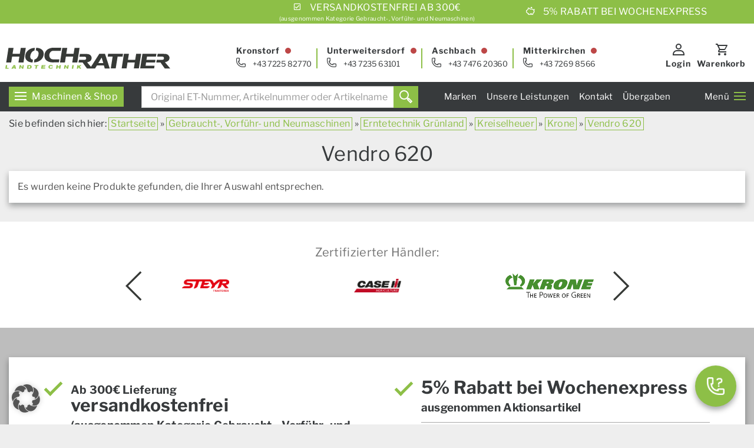

--- FILE ---
content_type: text/html; charset=UTF-8
request_url: https://www.hochrather.at/gebraucht-vorfuehr-und-neumaschinen-erntetechnik-gruenland-kreiselheuer-krone-vendro-620
body_size: 21604
content:
<!-- The Template for displaying product archives, including the main shop page which is a post type archive
This template can be overridden by copying it to yourtheme/woocommerce/archive-product.php.
HOWEVER, on occasion WooCommerce will need to update template files and you
(the theme developer) will need to copy the new files to your theme to
maintain compatibility. We try to do this as little as possible, but it does
happen. When this occurs the version of the template file will be bumped and
the readme will list any important changes.
@see  https://docs.woocommerce.com/document/template-structure/
@package  WooCommerce/Templates
@version  3.4.0 -->





<!doctype html>
<html lang="de">
<head>
  <meta charset="utf-8">
  <meta http-equiv="x-ua-compatible" content="ie=edge">
  <meta name="viewport" content="width=device-width, initial-scale=1, shrink-to-fit=no">

  <meta http-equiv="content-type" content="text/html; charset=UTF-8" />
  <meta http-equiv="X-UA-Compatible" content="IE=edge">

  <!-- Viewport -->
  <script>
    if (!navigator.userAgent.match(/iPad/i) && (!window['screen'] || window.screen.width < 768)) {
      document.write('<meta name="viewport" content="width=device-width, user-scalable=no, initial-scale=1.0">');
    } else {
      document.write('<meta name="viewport" content="user-scalable=no">');
    }
  </script>

  <link rel="apple-touch-icon" sizes="180x180" href="https://www.hochrather.at/wp-content/themes/current/dist/images/favicons/apple-touch-icon_6dc009af.png">
  <link rel="icon" type="image/png" sizes="32x32" href="https://www.hochrather.at/wp-content/themes/current/dist/images/favicons/favicon-32x32_8805e81e.png">
  <link rel="icon" type="image/png" sizes="16x16" href="https://www.hochrather.at/wp-content/themes/current/dist/images/favicons/favicon-16x16_ca48fda0.png">
  <link rel="manifest" href="https://www.hochrather.at/wp-content/themes/current/dist/images/favicons/site_4356b6ce.webmanifest">
  <link rel="mask-icon" href="https://www.hochrather.at/wp-content/themes/current/dist/images/favicons/safari-pinned-tab_b04e3f5d.svg" color="#8dbf47">
  <link rel="shortcut icon" href="https://www.hochrather.at/wp-content/themes/current/dist/images/favicons/favicon_b22ff0b4.ico">
  <meta name="msapplication-TileColor" content="#ffffff">
  <meta name="msapplication-config" content="https://www.hochrather.at/wp-content/themes/current/dist/images/favicons/browserconfig_03cfe2ef.xml">
  <meta name="theme-color" content="#558b2f">

  <link rel="preload" as="font" type="font/woff2" href="https://www.hochrather.at/wp-content/themes/current/dist/fonts/webfonts/libre-franklin-v11-latin-italic_3281cf4a.woff2"
    crossorigin />
  <link rel="preload" as="font" type="font/woff2" href="https://www.hochrather.at/wp-content/themes/current/dist/fonts/webfonts/libre-franklin-v11-latin-regular_2937c967.woff2"
    crossorigin />
  <link rel="preload" as="font" type="font/woff2" href="https://www.hochrather.at/wp-content/themes/current/dist/fonts/webfonts/libre-franklin-v11-latin-700_86a73f7b.woff2"
    crossorigin />
  

  <link rel="pingback" href="https://www.hochrather.at/xmlrpc.php" />

  <title>Vendro 620 &#8211; Hochrather Landtechnik GmbH &#8211; Webshop</title>
<meta name='robots' content='max-image-preview:large' />
<link rel='dns-prefetch' href='//cdn.jsdelivr.net' />
<link rel='dns-prefetch' href='//cdnjs.cloudflare.com' />
<link rel="alternate" type="application/rss+xml" title="Hochrather Landtechnik GmbH - Webshop &raquo; Vendro 620 Kategorie Feed" href="https://www.hochrather.at/./gebraucht-vorfuehr-und-neumaschinen-erntetechnik-gruenland-kreiselheuer-krone-vendro-620/feed" />
<style id='wp-img-auto-sizes-contain-inline-css' type='text/css'>
img:is([sizes=auto i],[sizes^="auto," i]){contain-intrinsic-size:3000px 1500px}
/*# sourceURL=wp-img-auto-sizes-contain-inline-css */
</style>
<link rel='stylesheet' id='init_enqueue_style-css' href='https://www.hochrather.at/wp-content/plugins/recently-viewed-and-most-viewed-products/assets/css/ced_init.css?ver=1.0.12' type='text/css' media='all' />
<link rel='stylesheet' id='rvmv-select2-css-css' href='https://www.hochrather.at/wp-content/plugins/woocommerce/assets/css/select2.css?ver=6.9' type='text/css' media='all' />
<style id='wp-emoji-styles-inline-css' type='text/css'>

	img.wp-smiley, img.emoji {
		display: inline !important;
		border: none !important;
		box-shadow: none !important;
		height: 1em !important;
		width: 1em !important;
		margin: 0 0.07em !important;
		vertical-align: -0.1em !important;
		background: none !important;
		padding: 0 !important;
	}
/*# sourceURL=wp-emoji-styles-inline-css */
</style>
<style id='classic-theme-styles-inline-css' type='text/css'>
/*! This file is auto-generated */
.wp-block-button__link{color:#fff;background-color:#32373c;border-radius:9999px;box-shadow:none;text-decoration:none;padding:calc(.667em + 2px) calc(1.333em + 2px);font-size:1.125em}.wp-block-file__button{background:#32373c;color:#fff;text-decoration:none}
/*# sourceURL=/wp-includes/css/classic-themes.min.css */
</style>
<link rel='stylesheet' id='extended-flat-rate-shipping-woocommerce-css' href='https://www.hochrather.at/wp-content/plugins/advanced-free-flat-shipping-woocommerce/public/css/extended-flat-rate-shipping-woocommerce-public.css?ver=1.6.4.97' type='text/css' media='all' />
<link rel='stylesheet' id='wc-plc-css' href='https://www.hochrather.at/wp-content/plugins/wc-plc/public/css/wc-plc-public.css?ver=2.0.0' type='text/css' media='all' />
<link rel='stylesheet' id='woocommerce-layout-css' href='https://www.hochrather.at/wp-content/plugins/woocommerce/assets/css/woocommerce-layout.css?ver=10.4.3' type='text/css' media='all' />
<link rel='stylesheet' id='woocommerce-smallscreen-css' href='https://www.hochrather.at/wp-content/plugins/woocommerce/assets/css/woocommerce-smallscreen.css?ver=10.4.3' type='text/css' media='only screen and (max-width: 768px)' />
<link rel='stylesheet' id='woocommerce-general-css' href='https://www.hochrather.at/wp-content/plugins/woocommerce/assets/css/woocommerce.css?ver=10.4.3' type='text/css' media='all' />
<style id='woocommerce-inline-inline-css' type='text/css'>
.woocommerce form .form-row .required { visibility: visible; }
/*# sourceURL=woocommerce-inline-inline-css */
</style>
<link rel='stylesheet' id='ep_general_styles-css' href='https://www.hochrather.at/wp-content/plugins/elasticpress/dist/css/general-styles.css?ver=66295efe92a630617c00' type='text/css' media='all' />
<link rel='stylesheet' id='elasticpress-autosuggest-css' href='https://www.hochrather.at/wp-content/plugins/elasticpress/dist/css/autosuggest-styles.css?ver=d87f34a78edccbda21b1' type='text/css' media='all' />
<link rel='stylesheet' id='borlabs-cookie-custom-css' href='https://www.hochrather.at/wp-content/cache/borlabs-cookie/1/borlabs-cookie-1-de.css?ver=3.3.23-78' type='text/css' media='all' />
<link rel='stylesheet' id='code-snippets-site-css-styles-css' href='https://www.hochrather.at/?code-snippets-css=1&#038;ver=2' type='text/css' media='all' />
<link rel='stylesheet' id='woo_discount_pro_style-css' href='https://www.hochrather.at/wp-content/plugins/woo-discount-rules-pro/Assets/Css/awdr_style.css?ver=2.6.0' type='text/css' media='all' />
<link rel='stylesheet' id='sage/main.css-css' href='https://www.hochrather.at/wp-content/themes/current/dist/styles/main_db87b4b0.css' type='text/css' media='all' />
<link rel='preload' as='style'  id='preload-style-sage/main.css-css' href='https://www.hochrather.at/wp-content/themes/current/dist/styles/main_db87b4b0.css' type='text/css' media='all' />
<link rel="stylesheet" href="https://cdn.jsdelivr.net/jquery.webui-popover/1.2.3/jquery.webui-popover.min.css?ver=1.2.3#styleasync" media="print" onload="this.media='all'"><link rel="stylesheet" href="https://cdnjs.cloudflare.com/ajax/libs/mmenu-js/8.5.21/mmenu.min.css#styleasync" media="print" onload="this.media='all'"><script type="text/javascript" src="https://www.hochrather.at/wp-includes/js/jquery/jquery.min.js?ver=3.7.1" id="jquery-core-js"></script>
<script type="text/javascript" src="https://www.hochrather.at/wp-includes/js/jquery/jquery-migrate.min.js?ver=3.4.1" id="jquery-migrate-js"></script>
<script type="text/javascript" src="https://www.hochrather.at/wp-content/plugins/advanced-free-flat-shipping-woocommerce/public/js/extended-flat-rate-shipping-woocommerce-public.js?ver=1.6.4.97" id="extended-flat-rate-shipping-woocommerce-js"></script>
<script type="text/javascript" src="https://www.hochrather.at/wp-includes/js/dist/hooks.min.js?ver=dd5603f07f9220ed27f1" id="wp-hooks-js"></script>
<script type="text/javascript" id="say-what-js-js-extra">
/* <![CDATA[ */
var say_what_data = {"replacements":{"woocommerce|Your personal data will be used to support your experience throughout this website, to manage access to your account, and for other purposes described in our %s.|registration form":"Meine pers\u00f6nlichen Daten werden verwendet um Eink\u00e4ufe sowie den Zugriff auf Ihr Benutzerkonto abzuwickeln. Mehrere Informationen erhalten sie in unserer %s. ","sage|Sorry, no results were found.|search":"Es wurden leider keine Eintr\u00e4ge gefunden.","woocommerce|Checkout|":"Kasse","woocommerce-eu-vat-number|Save|":"Speichern","woocommerce-eu-vat-number|VAT number saved successfully!|":"Umsatzsteuer-ID wurde erfolgreich gespeichert!","woocommerce-eu-vat-number|N/A|":"Keine Angabe","woocommerce-eu-vat-number|Invalid country code|":"Ung\u00fcltiger L\u00e4ndercode","woocommerce-eu-vat-number|Error communicating with the VAT validation server - please try again|":"Bei der \u00dcberpr\u00fcfung der USt-ID ist ein Fehler aufgetreten.","woocommerce-eu-vat-number|Please enter your \u003Cstrong\u003EVAT Number\u003C/strong\u003E.|":"Bitte geben Sie ihre \u003Cstrong\u003EUSt-ID\u003C/strong\u003E ein.","woocommerce-eu-vat-number|You have entered an invalid VAT number (%1$s) for your billing country (%2$s).|":"Sie haben eine ung\u00fcltige USt-ID (%1$s) f\u00fcr Ihr Rechnungsland (%2$s) eingetragen.","woocommerce-eu-vat-number|Your IP Address (%1$s) does not match your billing country (%2$s). European VAT laws require your IP address to match your billing country when purchasing digital goods in the EU. Please confirm you are located within your billing country using the checkbox below.|":"Ihre IP-Adresse (%1$s) entspricht nicht Ihrem Rechnungsland (%2$s). Die europ\u00e4ischen Mehrwertsteuergesetze verlangen, dass Ihre IP-Adresse Ihrem Rechnungsland beim Kauf digitaler Waren in der EU entspricht. Bitte best\u00e4tigen Sie, dass Sie sich in Ihrem Rechnungsland befinden.","woocommerce-eu-vat-number|VAT ID: %s|":"USt-ID: %s","woocommerce-eu-vat-number|VAT Number|":"USt-ID","woocommerce-eu-vat-number|VAT number|":"USt-ID","woocommerce|Current password (leave blank to leave unchanged)|":"Aktuelles Passwort (unver\u00e4ndert lassen f\u00fcr keine \u00c4nderung)","woocommerce|New password (leave blank to leave unchanged)|":"Neues Passwort (unver\u00e4ndert lassen f\u00fcr keine \u00c4nderung)","woocommerce|Username or email address|":"E-Mail-Adresse","woo-product-bundle|Type any keyword to search|":"Nach Artikelnummer (SKU) suchen","caldera-forms|Send Message|":"Senden","caldera-forms|Form has been successfully submitted. Thank you.|":"Ihre Anfrage wurde erfolgreich versendet. ","hochrahter|Trusted Text|":"Sicher bezahlen.","sage|Not Found|":"Nicht gefunden.","woo-payment-discounts|Discount for %s (%s off)|":"Skonto f\u00fcr %s (%s Rabatt)","woo-payment-discounts|Discount for %s|":"Skonto f\u00fcr %s","woo-payment-discounts|%s off|":"%s Skonto","woo-confirmation-email|Verification Status|":"E-Mail Best\u00e4tigung","woo-confirmation-email|Not Verified|":"Nicht best\u00e4tigt","woo-confirmation-email|Confirmation Email|":"Best\u00e4tigungs-Mail","woo-confirmation-email|Send Email|":"E-Mail senden","woo-confirmation-email|Verify|":"best\u00e4tigen","woo-confirmation-email|Manual Verify|":"h\u00e4ndische Best\u00e4tigung","woo-confirmation-email|Verified|":"best\u00e4tigt","woo-confirmation-email|Unverify|":"Best\u00e4tigung aufheben","woocommerce|Open Invoice|":"Offene Rechnung","woocommerce|Direct Debit|":"Offene Rechnung mit Bankeinzug","woocommerce-abandoned-cart|Your Shopping Cart|":"Ihr Warenkorb","woocommerce-abandoned-cart|Item|":"Produkt","woocommerce-abandoned-cart|Quantity|":"Menge","woocommerce-abandoned-cart|Price|":"Preis","woocommerce|Street address|":"Stra\u00dfe und Hausnummer","woocommerce-eu-vat-number|Supply of services subject to reverse charge|":"umsatzsteuerfreie innergemeinschaftliche Lieferung","woocommerce|Thanks for your order. It\u2019s on-hold until we confirm that payment has been received.|":"Danke f\u00fcr Ihre Bestellung. Wir warten mit der Verarbeitung, bis wir best\u00e4tigen k\u00f6nnen, dass die Zahlung eingegangen ist.","hochrather|(Lieferung: 5-10 Werktage)|":"","hochrather|Lieferung 5-10 Werktage|":"-5%","hochrather|(Winterbestellung)|":"(Winterbestellung - Lieferung bis voraussichtlich M\u00e4rz 2026)"}};
//# sourceURL=say-what-js-js-extra
/* ]]> */
</script>
<script type="text/javascript" src="https://www.hochrather.at/wp-content/plugins/say-what/assets/build/frontend.js?ver=fd31684c45e4d85aeb4e" id="say-what-js-js"></script>
<script type="text/javascript" src="https://www.hochrather.at/wp-content/plugins/wc-plc/public/js/wc-plc-public.js?ver=2.0.0" id="wc-plc-js"></script>
<script type="text/javascript" src="https://www.hochrather.at/wp-content/plugins/woocommerce/assets/js/jquery-blockui/jquery.blockUI.min.js?ver=2.7.0-wc.10.4.3" id="wc-jquery-blockui-js" defer="defer" data-wp-strategy="defer"></script>
<script type="text/javascript" id="wc-add-to-cart-js-extra">
/* <![CDATA[ */
var wc_add_to_cart_params = {"ajax_url":"/wp-admin/admin-ajax.php","wc_ajax_url":"/?wc-ajax=%%endpoint%%","i18n_view_cart":"Warenkorb anzeigen","cart_url":"https://www.hochrather.at/warenkorb","is_cart":"","cart_redirect_after_add":"no"};
//# sourceURL=wc-add-to-cart-js-extra
/* ]]> */
</script>
<script type="text/javascript" src="https://www.hochrather.at/wp-content/plugins/woocommerce/assets/js/frontend/add-to-cart.min.js?ver=10.4.3" id="wc-add-to-cart-js" defer="defer" data-wp-strategy="defer"></script>
<script type="text/javascript" src="https://www.hochrather.at/wp-content/plugins/woocommerce/assets/js/js-cookie/js.cookie.min.js?ver=2.1.4-wc.10.4.3" id="wc-js-cookie-js" defer="defer" data-wp-strategy="defer"></script>
<script type="text/javascript" id="woocommerce-js-extra">
/* <![CDATA[ */
var woocommerce_params = {"ajax_url":"/wp-admin/admin-ajax.php","wc_ajax_url":"/?wc-ajax=%%endpoint%%","i18n_password_show":"Show password","i18n_password_hide":"Hide password"};
//# sourceURL=woocommerce-js-extra
/* ]]> */
</script>
<script type="text/javascript" src="https://www.hochrather.at/wp-content/plugins/woocommerce/assets/js/frontend/woocommerce.min.js?ver=10.4.3" id="woocommerce-js" defer="defer" data-wp-strategy="defer"></script>
<script data-no-optimize="1" data-no-minify="1" data-cfasync="false" nowprocket type="text/javascript" src="https://www.hochrather.at/wp-content/cache/borlabs-cookie/1/borlabs-cookie-config-de.json.js?ver=3.3.23-101" id="borlabs-cookie-config-js"></script>
<script data-no-optimize="1" data-no-minify="1" data-cfasync="false" nowprocket type="text/javascript" src="https://www.hochrather.at/wp-content/plugins/borlabs-cookie/assets/javascript/borlabs-cookie-prioritize.min.js?ver=3.3.23" id="borlabs-cookie-prioritize-js"></script>
<script type="text/javascript" src="https://cdn.jsdelivr.net/jquery.webui-popover/1.2.3/jquery.webui-popover.min.js?ver=1.2.3&#039; async=&#039;async" id="webui-popover-js-js"></script>
<link rel="https://api.w.org/" href="https://www.hochrather.at/wp-json/" /><link rel="alternate" title="JSON" type="application/json" href="https://www.hochrather.at/wp-json/wp/v2/product_cat/163377" /><link rel="EditURI" type="application/rsd+xml" title="RSD" href="https://www.hochrather.at/xmlrpc.php?rsd" />
<meta name="generator" content="WordPress 6.9" />
<meta name="generator" content="WooCommerce 10.4.3" />
		<script type="text/javascript">
			var ajax_url = 'https://www.hochrather.at/wp-admin/admin-ajax.php';
			var ajax_nonce = '32667dbd37';
		</script>
		<script>document.createElement( "picture" );if(!window.HTMLPictureElement && document.addEventListener) {window.addEventListener("DOMContentLoaded", function() {var s = document.createElement("script");s.src = "https://www.hochrather.at/wp-content/plugins/webp-express/js/picturefill.min.js";document.body.appendChild(s);});}</script>	<noscript><style>.woocommerce-product-gallery{ opacity: 1 !important; }</style></noscript>
	<script nowprocket data-borlabs-cookie-script-blocker-ignore>
if ('0' === '1' && ('0' === '1' || '1' === '1')) {
    window['gtag_enable_tcf_support'] = true;
}
window.dataLayer = window.dataLayer || [];
if (typeof gtag !== 'function') {
    function gtag() {
        dataLayer.push(arguments);
    }
}
gtag('set', 'developer_id.dYjRjMm', true);
if ('0' === '1' || '1' === '1') {
    if (window.BorlabsCookieGoogleConsentModeDefaultSet !== true) {
        let getCookieValue = function (name) {
            return document.cookie.match('(^|;)\\s*' + name + '\\s*=\\s*([^;]+)')?.pop() || '';
        };
        let cookieValue = getCookieValue('borlabs-cookie-gcs');
        let consentsFromCookie = {};
        if (cookieValue !== '') {
            consentsFromCookie = JSON.parse(decodeURIComponent(cookieValue));
        }
        let defaultValues = {
            'ad_storage': 'denied',
            'ad_user_data': 'denied',
            'ad_personalization': 'denied',
            'analytics_storage': 'denied',
            'functionality_storage': 'denied',
            'personalization_storage': 'denied',
            'security_storage': 'denied',
            'wait_for_update': 500,
        };
        gtag('consent', 'default', { ...defaultValues, ...consentsFromCookie });
    }
    window.BorlabsCookieGoogleConsentModeDefaultSet = true;
    let borlabsCookieConsentChangeHandler = function () {
        window.dataLayer = window.dataLayer || [];
        if (typeof gtag !== 'function') { function gtag(){dataLayer.push(arguments);} }

        let getCookieValue = function (name) {
            return document.cookie.match('(^|;)\\s*' + name + '\\s*=\\s*([^;]+)')?.pop() || '';
        };
        let cookieValue = getCookieValue('borlabs-cookie-gcs');
        let consentsFromCookie = {};
        if (cookieValue !== '') {
            consentsFromCookie = JSON.parse(decodeURIComponent(cookieValue));
        }

        consentsFromCookie.analytics_storage = BorlabsCookie.Consents.hasConsent('google-analytics') ? 'granted' : 'denied';

        BorlabsCookie.CookieLibrary.setCookie(
            'borlabs-cookie-gcs',
            JSON.stringify(consentsFromCookie),
            BorlabsCookie.Settings.automaticCookieDomainAndPath.value ? '' : BorlabsCookie.Settings.cookieDomain.value,
            BorlabsCookie.Settings.cookiePath.value,
            BorlabsCookie.Cookie.getPluginCookie().expires,
            BorlabsCookie.Settings.cookieSecure.value,
            BorlabsCookie.Settings.cookieSameSite.value
        );
    }
    document.addEventListener('borlabs-cookie-consent-saved', borlabsCookieConsentChangeHandler);
    document.addEventListener('borlabs-cookie-handle-unblock', borlabsCookieConsentChangeHandler);
}
if ('0' === '1') {
    gtag("js", new Date());
    gtag("config", "G-19JW2T30BQ", {"anonymize_ip": true});

    (function (w, d, s, i) {
        var f = d.getElementsByTagName(s)[0],
            j = d.createElement(s);
        j.async = true;
        j.src =
            "https://www.googletagmanager.com/gtag/js?id=" + i;
        f.parentNode.insertBefore(j, f);
    })(window, document, "script", "G-19JW2T30BQ");
}
</script>		<style type="text/css" id="wp-custom-css">
			.modal-backdrop.in {
	display: none!important;
}
/** hack philipp 08/2022 hide doubles in Term Menu*/
/**
[data-ul-id="99473"] > .subcat-item {
	display: none;
}
[data-ul-id="99473"] > .subcat-item.has-children {
	display: block;
}
*/
/** end hack philipp 08/2022 hide doubles in Term Menu*/
.col__content table td,
.col-spec table td {
	padding: 8px;
	border: 1px solid;
	font-size: 14px;
}
.col__content table td.title,
.col-spec table td.title {
	font-weight: bold;
}
.single-product.woocommerce .summary-wrapper .summary del .woocommerce-Price-amount.amount {
    color: #bd4747;
    font-size: 18px;
    text-decoration: line-through;
	display: block;
	width: 100%;
}
.price, .woocommerce ul.products li.product-card .price ins,
.awdr_cart_strikeout_line ins {
	text-decoration: none;
}
.price, .woocommerce ul.products li.product-card .price del,
.price, .woocommerce ul.products li.product-card .price del .amount,
.awdr_cart_strikeout_line del {
	    color: #bd4747;
	opacity: 1;
}
.gallery-item a picture img,
.gallery-item a picture,
.gallery-item a {
	max-width:100%;
	display: block;
}
.gallery-item a picture img {
	height: auto;
}

.gallery-columns-5 {
	display: grid;
  grid-template-columns: repeat(5, 1fr);
  grid-gap: 20px;
  grid-auto-rows: minmax(100px, auto);
}
.woocommerce form .form-row .woocommerce-input-wrapper .description,
#vat_number-description {
	position: absolute;
}

@media screen and (max-width: 767px) {
	.gallery-columns-5 {
  	display: block;
	}
	.gallery-columns-5 .gallery-item {
		margin-bottom: 20px;
	}
}		</style>
		
</head>

<body class="archive tax-product_cat term-gebraucht-vorfuehr-und-neumaschinen-erntetechnik-gruenland-kreiselheuer-krone-vendro-620 term-163377 wp-theme-currentresources theme-current/resources woocommerce woocommerce-page woocommerce-no-js body-topbar-active archive-ersatzteil app-data index-data archive-data taxonomy-data taxonomy-product_cat-data taxonomy-product_cat-gebraucht-vorfuehr-und-neumaschinen-erntetechnik-gruenland-kreiselheuer-krone-vendro-620-data">
  <div id="my-page">

    
          <div id="sticky-header-container">
  <!-- test top bar -->
<aside class="topbar slick-slider slider-topbar my-nice-top-bar">
    <div class="center col ">
        <span class="item">
      <i class="icon icon-check">      </i>
              VERSANDKOSTENFREI AB 300€ 
          </span>
    <small class="subtext">(ausgenommen Kategorie Gebraucht-, Vorführ- und Neumaschinen)</small>      </div>
  <div class="right col">
        <span class="item">
      <i class="icon icon-pig">      </i>
              5% RABATT BEI WOCHENEXPRESS
          </span>
        </div>
</aside>
  <div class="header-wrapper transition-standard" id="head-top">
  <div class="container">
      <div class="row row-eq-height header-info">
          <div class="col">
            <a href="/">
              <img width="300" height="39" src="https://www.hochrather.at/wp-content/themes/current/dist/images/logo_1e1d87bc.svg" class="img-responsive header-info-logo" alt="Hochrather Logo" />
            </a>
          </div>

          <div class="visible-ml ml-auto col">
            <ul class="header-contacts list-inline">
	  <li class="list-inline-item">
    <a data-toggle="tooltip" data-placement="bottom" href="https://www.hochrather.at/kontakt/servicezentrum-kronstorf" title="Mo-Fr   7.30-12.00 u. 12.45-16.15 Uhr">
      <strong>
				Kronstorf        <span data-open class="open-checker open-checker--closed"></span>
      </strong>
      <i class="icon icon-phone"></i>
      <span class="phone">+43 7225 82770</span>
    </a>
  </li>
	  <li class="list-inline-item">
    <a data-toggle="tooltip" data-placement="bottom" href="https://www.hochrather.at/kontakt/servicezentrum-unterweitersdorf" title="Mo-Fr   7.30-12.00 u. 12.45-16.15 Uhr">
      <strong>
				Unterweitersdorf        <span data-open class="open-checker open-checker--closed"></span>
      </strong>
      <i class="icon icon-phone"></i>
      <span class="phone">+43 7235 63101</span>
    </a>
  </li>
	  <li class="list-inline-item">
    <a data-toggle="tooltip" data-placement="bottom" href="https://www.hochrather.at/kontakt/servicezentrum-aschbach" title="Mo-Fr   7.30-12.00 u. 12.45-16.15 Uhr   ">
      <strong>
				Aschbach        <span data-open class="open-checker open-checker--closed"></span>
      </strong>
      <i class="icon icon-phone"></i>
      <span class="phone">+43 7476 20360</span>
    </a>
  </li>
	  <li class="list-inline-item">
    <a data-toggle="tooltip" data-placement="bottom" href="https://www.hochrather.at/kontakt/servicezentrum-mitterkirchen" title="Mo-Do   7.30-12.00 u. 12.45-16.30 Uhr
Fr            7.30-12-00 u. 12.45-15.00 Uhr">
      <strong>
				Mitterkirchen        <span data-open class="open-checker open-checker--closed"></span>
      </strong>
      <i class="icon icon-phone"></i>
      <span class="phone">+43 7269 8566</span>
    </a>
  </li>
	</ul>

<script>
	// todo: maybe move to proper js File
  setTimeout(function(){
	jQuery.ajax({
	  url: '/wp-admin/admin-ajax.php',
	  type: 'post',
	  data: {
		action: 'open_hours',
	  },
	  success: function( result ) {
		if(result != ''){
			let locations = JSON.parse(result);
			let location_spans = jQuery('.header-contacts .open-checker');
			location_spans.each(function(i, el){
				if(locations[i]) {
				  jQuery(el).removeClass('open-checker--closed');
				}
			});
		}
	  }
	});
  }, 50);
</script>
          </div>

          <div class="hidden-xs ml-auto col">
            <div class="shop-menu-container"><ul id="menu-shop-menu" class="nav navbar-nav flex"><li id="menu-item-7483701" class="menu-profile menu-item menu-item-type-post_type menu-item-object-page menu-item-has-children menu-item-7483701 menu-item-level-0 dropdown"><a title="Login" href="https://www.hochrather.at/benutzerkonto" data-toggle="dropdown" class="dropdown-toggle" aria-haspopup="true">Login <span class="caret"></span></a>
<ul role="menu" class=" dropdown-menu">
	<li id="menu-item-7483702" class="menu-item menu-item-type-custom menu-item-object-custom menu-item-7483702 menu-item-level-1"><a title="Konto-Details" href="/benutzerkonto/konto-bearbeiten/">Konto-Details</a></li>
	<li id="menu-item-7483703" class="menu-item menu-item-type-custom menu-item-object-custom menu-item-7483703 menu-item-level-1"><a title="Bestellungen" href="/benutzerkonto/bestellungen/">Bestellungen</a></li>
</ul>
</li>
<li id="menu-item-7483699" class="menu-cart menu-item menu-item-type-post_type menu-item-object-page menu-item-7483699 menu-item-level-0"><a title="Warenkorb" href="https://www.hochrather.at/warenkorb">Warenkorb</a><div class="quick-cart container bg-white ">
  <p class="quick-cart__header">
     
       
        Zurzeit befinden sich noch keine Artikel im Warenkorb.
            </p>
    
  <table class="quick-cart__data">
    </table>

  <div class="quick-cart__actions">
    <a class="btn btn-gray" title="Zum Warenkorb" href="https://www.hochrather.at/warenkorb">
      Zum Warenkorb
    </a>
     <a class="btn btn-green" title="Zur Kassa" href="https://www.hochrather.at/kassa">
      Zur Kassa
    </a>
  </div>

  </div>
</li>
</ul></div>          </div>
      </div>
  </div>
</div>
  <div class="dmbs-top-menu" id="main-menu">
    <nav class="navbar navbar-inverse" role="navigation">
      <div class="container">
        <div class="row">
          <div class="d-flex-row space-between">

            <!--  https://www.mmenujs.com/examples.html -->
<div class="mh-head">
  <span class="mh-btns-left">
    <a href="#menu" title="Maschinen & Shop">
      <span class="burger-main"><span class="center"></span></span>
      <div class="flex">
        <span class="hidden-xxs">Maschinen &&nbsp;</span>Shop
      </div>
    </a>
  </span>
</div>

  <nav id="js-cat-mmenu" class="menu-maschinen-und-produkte-container">
    <ul id="m-list" class="menu">
              <li class="not-selected" data-id="162836" data-slug="gebraucht-vorfuehr-und-neumaschinen">
          <span>
            Gebraucht-, Vorführ- und Neumaschinen
          </span>
                  </li>
              <li class="external-spareparts" data-id="root" data-slug="ersatzteile">
          <span>
            Ersatzteile
          </span>
                  </li>
              <li class="not-selected" data-id="163567" data-slug="rtk-lenksysteme-zubehoer">
          <span>
            RTK-Lenksysteme und Zubehör
          </span>
                  </li>
              <li class="not-selected" data-id="8546" data-slug="forst">
          <span>
            Forst
          </span>
                  </li>
              <li class="not-selected" data-id="740" data-slug="garten-und-motorgeraete">
          <span>
            Garten und Motorgeräte
          </span>
                  </li>
              <li class="not-selected" data-id="34760" data-slug="spielzeuge">
          <span>
            Spielzeuge
          </span>
                  </li>
            <li>
        <a href="/aktionen">Aktionen</a>
      </li>
    </ul>
  </nav>

            <div class="navbar-header">
              <a class="navbar-header-link navbar-header-link--myaccount" href="https://www.hochrather.at/benutzerkonto"
                title="Benutzerkonto">
                
                Login

              </a>
              <a class="navbar-header-link navbar-header-link--cart" href="https://www.hochrather.at/warenkorb"
                title="Warenkorb">
                <i class="icon icon-cart">
                                  </i>
              </a>
              <button type="button" class="navbar-toggle navbar-toggle-lg" data-toggle="collapse"
                data-target=".navbar-2-collapse">
                <span class="sr-only">Toggle navigation</span>
                <span>MENÜ</span>
              </button>
            </div>


            <div class="header-only-lg ml-auto flex-center-search">
              <form class="form-inline searchform" method="get" action="/index.php">
  <div class="search-wrapper">
    <input type="text" class="form-control s" name="s" size="15" 
      placeholder="Original ET-Nummer, Artikelnummer oder Artikelname"/>
    <br/>
    <button class="btn btn-submit btn-default" type="submit">
        <i class="icon icon-search"></i>
    </button>
  </div>
</form>            </div>

            <div class="navbar-main-menu ml-auto"><ul id="menu-hauptmenue" class="nav navbar-nav"><li id="menu-item-6602816" class="menu-item menu-item-type-post_type menu-item-object-page menu-item-has-children menu-item-6602816 menu-item-level-0 dropdown"><a title="Marken" href="https://www.hochrather.at/marken" data-toggle="dropdown" class="dropdown-toggle" aria-haspopup="true">Marken <span class="caret"></span></a>
<ul role="menu" class=" dropdown-menu">
	<li id="menu-item-7485808" class="menu-item menu-item-type-post_type menu-item-object-page menu-item-7485808 menu-item-level-1"><a title="Steyr" href="https://www.hochrather.at/produkte/steyr-traktoren">Steyr</a></li>
	<li id="menu-item-7485809" class="menu-item menu-item-type-post_type menu-item-object-page menu-item-7485809 menu-item-level-1"><a title="Case IH" href="https://www.hochrather.at/produkte/caseih-traktoren">Case IH</a></li>
	<li id="menu-item-7485936" class="menu-item menu-item-type-post_type menu-item-object-page menu-item-7485936 menu-item-level-1"><a title="Krone" href="https://www.hochrather.at/produkte/krone-erntetechnik-gruenland">Krone</a></li>
	<li id="menu-item-7485811" class="menu-item menu-item-type-post_type menu-item-object-page menu-item-7485811 menu-item-level-1"><a title="Amazone" href="https://www.hochrather.at/produkte/amazone-ackerbau">Amazone</a></li>
	<li id="menu-item-7485822" class="menu-item menu-item-type-post_type menu-item-object-page menu-item-7485822 menu-item-level-1"><a title="Horsch" href="https://www.hochrather.at/produkte/horsch-ackerbau">Horsch</a></li>
	<li id="menu-item-7485855" class="menu-item menu-item-type-post_type menu-item-object-page menu-item-7485855 menu-item-level-1"><a title="Iseki" href="https://www.hochrather.at/produkte/iseki-kommunaltechnik">Iseki</a></li>
	<li id="menu-item-7488141" class="menu-item menu-item-type-post_type menu-item-object-page menu-item-7488141 menu-item-level-1"><a title="Honda Gartengeräte" href="https://www.hochrather.at/produkte/honda-gartengeraete">Honda Gartengeräte</a></li>
	<li id="menu-item-7488151" class="menu-item menu-item-type-post_type menu-item-object-page menu-item-7488151 menu-item-level-1"><a title="Husqvarna Gartengeräte" href="https://www.hochrather.at/produkte/husqvarna-gartengeraete">Husqvarna Gartengeräte</a></li>
	<li id="menu-item-9425415" class="menu-item menu-item-type-post_type menu-item-object-page menu-item-9425415 menu-item-level-1"><a title="FJDynamics" href="https://www.hochrather.at/fjdynamics-rtk-lenksystem">FJDynamics</a></li>
</ul>
</li>
<li id="menu-item-7479254" class="menu-item menu-item-type-custom menu-item-object-custom menu-item-has-children menu-item-7479254 menu-item-level-0 dropdown"><a title="Unsere Leistungen" href="#" data-toggle="dropdown" class="dropdown-toggle" aria-haspopup="true">Unsere Leistungen <span class="caret"></span></a>
<ul role="menu" class=" dropdown-menu">
	<li id="menu-item-7479542" class="menu-item menu-item-type-post_type menu-item-object-page menu-item-7479542 menu-item-level-1"><a title="Das Service Plus" href="https://www.hochrather.at/serviceplus">Das Service Plus</a></li>
	<li id="menu-item-7483588" class="menu-item menu-item-type-post_type menu-item-object-page menu-item-7483588 menu-item-level-1"><a title="Nutzfahrzeuge" href="https://www.hochrather.at/serviceplus/nutzfahrzeuge">Nutzfahrzeuge</a></li>
	<li id="menu-item-7479544" class="menu-item menu-item-type-post_type menu-item-object-page menu-item-7479544 menu-item-level-1"><a title="Um- Und Aufbauten" href="https://www.hochrather.at/serviceplus/um-und-aufbauten">Um- Und Aufbauten</a></li>
	<li id="menu-item-7479543" class="menu-item menu-item-type-post_type menu-item-object-page menu-item-7479543 menu-item-level-1"><a title="Kommunal" href="https://www.hochrather.at/serviceplus/kommunal">Kommunal</a></li>
	<li id="menu-item-7485703" class="menu-item menu-item-type-post_type menu-item-object-page menu-item-7485703 menu-item-level-1"><a title="Spurführungssysteme" href="https://www.hochrather.at/serviceplus/spurfuehrungssysteme">Spurführungssysteme</a></li>
	<li id="menu-item-7485704" class="menu-item menu-item-type-post_type menu-item-object-page menu-item-7485704 menu-item-level-1"><a title="Finanzierung" href="https://www.hochrather.at/produkte/finanzierung">Finanzierung</a></li>
</ul>
</li>
<li id="menu-item-7479383" class="menu-item menu-item-type-custom menu-item-object-custom menu-item-has-children menu-item-7479383 menu-item-level-0 dropdown"><a title="Kontakt" href="#" data-toggle="dropdown" class="dropdown-toggle" aria-haspopup="true">Kontakt <span class="caret"></span></a>
<ul role="menu" class=" dropdown-menu">
	<li id="menu-item-7482344" class="menu-item menu-item-type-post_type menu-item-object-page menu-item-7482344 menu-item-level-1"><a title="Verkauf" href="https://www.hochrather.at/kontakt/verkauf">Verkauf</a></li>
	<li id="menu-item-7482341" class="menu-item menu-item-type-post_type menu-item-object-page menu-item-7482341 menu-item-level-1"><a title="Servicezentrum Kronstorf" href="https://www.hochrather.at/kontakt/servicezentrum-kronstorf">Servicezentrum Kronstorf</a></li>
	<li id="menu-item-7482340" class="menu-item menu-item-type-post_type menu-item-object-page menu-item-7482340 menu-item-level-1"><a title="Servicezentrum Aschbach" href="https://www.hochrather.at/kontakt/servicezentrum-aschbach">Servicezentrum Aschbach</a></li>
	<li id="menu-item-7482342" class="menu-item menu-item-type-post_type menu-item-object-page menu-item-7482342 menu-item-level-1"><a title="Servicezentrum Mitterkirchen" href="https://www.hochrather.at/kontakt/servicezentrum-mitterkirchen">Servicezentrum Mitterkirchen</a></li>
	<li id="menu-item-7482343" class="menu-item menu-item-type-post_type menu-item-object-page menu-item-7482343 menu-item-level-1"><a title="Servicezentrum Unterweitersdorf" href="https://www.hochrather.at/kontakt/servicezentrum-unterweitersdorf">Servicezentrum Unterweitersdorf</a></li>
	<li id="menu-item-8972657" class="menu-item menu-item-type-post_type menu-item-object-page menu-item-8972657 menu-item-level-1"><a title="Kommunalsalon Kronstorf" href="https://www.hochrather.at/kontakt/kommunalsalon-kronstorf">Kommunalsalon Kronstorf</a></li>
	<li id="menu-item-7482345" class="menu-item menu-item-type-post_type menu-item-object-page menu-item-7482345 menu-item-level-1"><a title="Standorte" href="https://www.hochrather.at/standorte">Standorte</a></li>
	<li id="menu-item-7482346" class="menu-item menu-item-type-post_type menu-item-object-page menu-item-7482346 menu-item-level-1"><a title="Geschäftsleitung" href="https://www.hochrather.at/geschaeftsleitung">Geschäftsleitung</a></li>
</ul>
</li>
<li id="menu-item-7485563" class="menu-item menu-item-type-custom menu-item-object-custom menu-item-7485563 menu-item-level-0"><a title="Übergaben" href="https://www.hochrather.at/news/uebergaben">Übergaben</a></li>
</ul></div>
            <div class="header-only-lg ml-auto">
              <div class="ml-auto"><ul id="menu-main-burger-menu" class="nav navbar-nav"><li id="menu-item-7484843" class="menu-item menu-item-type-custom menu-item-object-custom menu-item-has-children menu-item-7484843 menu-item-level-0 dropdown"><a title="Menü" href="#" data-toggle="dropdown" class="dropdown-toggle" aria-haspopup="true">Menü <span class="burger-main"><span class="center"></span></span></a>
<ul role="menu" class=" dropdown-menu">
	<li id="menu-item-7484844" class="menu-item menu-item-type-custom menu-item-object-custom menu-item-has-children menu-item-7484844 menu-item-level-1 dropdown"><a title="Unser Verkaufsprogramm" href="#">Unser Verkaufsprogramm</a>
	<ul role="menu" class=" dropdown-menu">
		<li id="menu-item-7484853" class="menu-item menu-item-type-custom menu-item-object-custom menu-item-7484853 menu-item-level-2"><a title="Traktoren" href="/produkte/steyr-traktoren">Traktoren</a></li>
		<li id="menu-item-7484854" class="menu-item menu-item-type-custom menu-item-object-custom menu-item-7484854 menu-item-level-2"><a title="Erntetechnik Grünland" href="/produkte/erntetechnik-gruenland">Erntetechnik Grünland</a></li>
		<li id="menu-item-7484855" class="menu-item menu-item-type-custom menu-item-object-custom menu-item-7484855 menu-item-level-2"><a title="Ackerbau" href="/produkte/amazone-ackerbau">Ackerbau</a></li>
		<li id="menu-item-7484856" class="menu-item menu-item-type-custom menu-item-object-custom menu-item-7484856 menu-item-level-2"><a title="Erntetechnik Ackerbau" href="/produkte/case-ih-erntetechnik-ackerbau">Erntetechnik Ackerbau</a></li>
		<li id="menu-item-7484857" class="menu-item menu-item-type-custom menu-item-object-custom menu-item-7484857 menu-item-level-2"><a title="Transporttechnik" href="/produkte/transporttechnik">Transporttechnik</a></li>
		<li id="menu-item-7484858" class="menu-item menu-item-type-custom menu-item-object-custom menu-item-7484858 menu-item-level-2"><a title="Forst" href="/produkte/forst">Forst</a></li>
		<li id="menu-item-7484859" class="menu-item menu-item-type-custom menu-item-object-custom menu-item-7484859 menu-item-level-2"><a title="Haus und Hof" href="/produkte/haus-und-hof">Haus und Hof</a></li>
		<li id="menu-item-7485861" class="menu-item menu-item-type-post_type menu-item-object-page menu-item-7485861 menu-item-level-2"><a title="Iseki Kommunaltechnik" href="https://www.hochrather.at/produkte/iseki-kommunaltechnik">Iseki Kommunaltechnik</a></li>
		<li id="menu-item-7484860" class="menu-item menu-item-type-custom menu-item-object-custom menu-item-7484860 menu-item-level-2"><a title="Garten" href="/produkte/garten">Garten</a></li>
	</ul>
</li>
	<li id="menu-item-7484861" class="menu-item menu-item-type-custom menu-item-object-custom menu-item-7484861 menu-item-level-1"><a title="News" href="/news">News</a></li>
	<li id="menu-item-7484862" class="menu-item menu-item-type-custom menu-item-object-custom menu-item-7484862 menu-item-level-1"><a title="Übergaben" href="/news/uebergaben">Übergaben</a></li>
	<li id="menu-item-7484846" class="menu-item menu-item-type-custom menu-item-object-custom menu-item-has-children menu-item-7484846 menu-item-level-1 dropdown"><a title="Unsere Leistungen" href="#">Unsere Leistungen</a>
	<ul role="menu" class=" dropdown-menu">
		<li id="menu-item-7485706" class="menu-item menu-item-type-post_type menu-item-object-page menu-item-7485706 menu-item-level-2"><a title="Das Service Plus" href="https://www.hochrather.at/serviceplus">Das Service Plus</a></li>
		<li id="menu-item-7484865" class="menu-item menu-item-type-custom menu-item-object-custom menu-item-7484865 menu-item-level-2"><a title="Nutzfahrzeuge" href="/serviceplus/nutzfahrzeuge">Nutzfahrzeuge</a></li>
		<li id="menu-item-7484864" class="menu-item menu-item-type-custom menu-item-object-custom menu-item-7484864 menu-item-level-2"><a title="Um- und Aufbauten" href="/serviceplus/um-und-aufbauten">Um- und Aufbauten</a></li>
		<li id="menu-item-7484866" class="menu-item menu-item-type-custom menu-item-object-custom menu-item-7484866 menu-item-level-2"><a title="Kommunal" href="/serviceplus/kommunal">Kommunal</a></li>
		<li id="menu-item-7485707" class="menu-item menu-item-type-post_type menu-item-object-page menu-item-7485707 menu-item-level-2"><a title="Spurführungssysteme" href="https://www.hochrather.at/serviceplus/spurfuehrungssysteme">Spurführungssysteme</a></li>
		<li id="menu-item-7485708" class="menu-item menu-item-type-post_type menu-item-object-page menu-item-7485708 menu-item-level-2"><a title="Finanzierung" href="https://www.hochrather.at/produkte/finanzierung">Finanzierung</a></li>
	</ul>
</li>
	<li id="menu-item-7484847" class="menu-item menu-item-type-custom menu-item-object-custom menu-item-has-children menu-item-7484847 menu-item-level-1 dropdown"><a title="Unternehmen" href="#">Unternehmen</a>
	<ul role="menu" class=" dropdown-menu">
		<li id="menu-item-7484867" class="menu-item menu-item-type-custom menu-item-object-custom menu-item-7484867 menu-item-level-2"><a title="Über uns" href="/unternehmen/ueber-uns">Über uns</a></li>
		<li id="menu-item-7484868" class="menu-item menu-item-type-custom menu-item-object-custom menu-item-7484868 menu-item-level-2"><a title="Karriere &amp; Lehre" href="/unternehmen/karriere-lehre">Karriere &#038; Lehre</a></li>
	</ul>
</li>
	<li id="menu-item-7488656" class="menu-item menu-item-type-post_type menu-item-object-page menu-item-7488656 menu-item-level-1"><a title="Journal- Und Notdienste" href="https://www.hochrather.at/kontakt/journal-und-notdienste">Journal- Und Notdienste</a></li>
	<li id="menu-item-7484848" class="menu-item menu-item-type-custom menu-item-object-custom menu-item-has-children menu-item-7484848 menu-item-level-1 dropdown"><a title="Kontakt" href="#">Kontakt</a>
	<ul role="menu" class=" dropdown-menu">
		<li id="menu-item-7484869" class="menu-item menu-item-type-custom menu-item-object-custom menu-item-7484869 menu-item-level-2"><a title="Verkauf" href="/kontakt/verkauf">Verkauf</a></li>
		<li id="menu-item-7484870" class="menu-item menu-item-type-custom menu-item-object-custom menu-item-7484870 menu-item-level-2"><a title="Servicezentrum Kronstorf" href="/kontakt/servicezentrum-kronstorf">Servicezentrum Kronstorf</a></li>
		<li id="menu-item-7484871" class="menu-item menu-item-type-custom menu-item-object-custom menu-item-7484871 menu-item-level-2"><a title="Servicezentrum Unterweitersdorf" href="/kontakt/servicezentrum-unterweitersdorf">Servicezentrum Unterweitersdorf</a></li>
		<li id="menu-item-8972658" class="menu-item menu-item-type-post_type menu-item-object-page menu-item-8972658 menu-item-level-2"><a title="Kommunalsalon Kronstorf" href="https://www.hochrather.at/kontakt/kommunalsalon-kronstorf">Kommunalsalon Kronstorf</a></li>
		<li id="menu-item-7484872" class="menu-item menu-item-type-custom menu-item-object-custom menu-item-7484872 menu-item-level-2"><a title="Servicezentrum Aschbach" href="/kontakt/servicezentrum-aschbach">Servicezentrum Aschbach</a></li>
		<li id="menu-item-7484873" class="menu-item menu-item-type-custom menu-item-object-custom menu-item-7484873 menu-item-level-2"><a title="Servicezentrum MItterkirchen" href="/kontakt/servicezentrum-mitterkirchen">Servicezentrum MItterkirchen</a></li>
		<li id="menu-item-7484874" class="menu-item menu-item-type-custom menu-item-object-custom menu-item-7484874 menu-item-level-2"><a title="Geschäftsleitung" href="/geschaeftsleitung">Geschäftsleitung</a></li>
	</ul>
</li>
</ul>
</li>
</ul></div>            </div>
          </div>
        </div>

        <!-- mobile substitute for Burger Menu -->
        <div class="mobile-header-content hidden-lg w100">
		      <div class="collapse navbar-collapse navbar-2-collapse ml-auto"><ul id="menu-main-burger-menu-mobil" class="nav navbar-nav"><li id="menu-item-7488693" class="menu-item menu-item-type-custom menu-item-object-custom menu-item-has-children menu-item-7488693 menu-item-level-0 dropdown"><a title="Marken" href="/partner" data-toggle="dropdown" class="dropdown-toggle" aria-haspopup="true">Marken <span class="caret"></span></a>
<ul role="menu" class=" dropdown-menu">
	<li id="menu-item-7488694" class="menu-item menu-item-type-post_type menu-item-object-page menu-item-7488694 menu-item-level-1"><a title="Steyr" href="https://www.hochrather.at/produkte/steyr-traktoren">Steyr</a></li>
	<li id="menu-item-7488695" class="menu-item menu-item-type-post_type menu-item-object-page menu-item-7488695 menu-item-level-1"><a title="Case IH" href="https://www.hochrather.at/produkte/caseih-traktoren">Case IH</a></li>
	<li id="menu-item-7488696" class="menu-item menu-item-type-post_type menu-item-object-page menu-item-7488696 menu-item-level-1"><a title="Krone" href="https://www.hochrather.at/produkte/krone-erntetechnik-gruenland">Krone</a></li>
	<li id="menu-item-7488697" class="menu-item menu-item-type-post_type menu-item-object-page menu-item-7488697 menu-item-level-1"><a title="Amazone" href="https://www.hochrather.at/produkte/amazone-ackerbau">Amazone</a></li>
	<li id="menu-item-7488698" class="menu-item menu-item-type-post_type menu-item-object-page menu-item-7488698 menu-item-level-1"><a title="Horsch" href="https://www.hochrather.at/produkte/horsch-ackerbau">Horsch</a></li>
	<li id="menu-item-7488699" class="menu-item menu-item-type-post_type menu-item-object-page menu-item-7488699 menu-item-level-1"><a title="Iseki" href="https://www.hochrather.at/produkte/iseki-kommunaltechnik">Iseki</a></li>
	<li id="menu-item-7488700" class="menu-item menu-item-type-post_type menu-item-object-page menu-item-7488700 menu-item-level-1"><a title="Honda Gartengeräte" href="https://www.hochrather.at/produkte/honda-gartengeraete">Honda Gartengeräte</a></li>
	<li id="menu-item-7488701" class="menu-item menu-item-type-post_type menu-item-object-page menu-item-7488701 menu-item-level-1"><a title="Husqvarna Gartengeräte" href="https://www.hochrather.at/produkte/husqvarna-gartengeraete">Husqvarna Gartengeräte</a></li>
	<li id="menu-item-9425417" class="menu-item menu-item-type-post_type menu-item-object-page menu-item-9425417 menu-item-level-1"><a title="FJDynamics" href="https://www.hochrather.at/fjdynamics-rtk-lenksystem">FJDynamics</a></li>
</ul>
</li>
<li id="menu-item-7486306" class="menu-item menu-item-type-custom menu-item-object-custom menu-item-has-children menu-item-7486306 menu-item-level-0 dropdown"><a title="Unsere Leistungen" href="#" data-toggle="dropdown" class="dropdown-toggle" aria-haspopup="true">Unsere Leistungen <span class="caret"></span></a>
<ul role="menu" class=" dropdown-menu">
	<li id="menu-item-7486320" class="menu-item menu-item-type-post_type menu-item-object-page menu-item-7486320 menu-item-level-1"><a title="Das Service Plus" href="https://www.hochrather.at/serviceplus">Das Service Plus</a></li>
	<li id="menu-item-7486321" class="menu-item menu-item-type-custom menu-item-object-custom menu-item-7486321 menu-item-level-1"><a title="Nutzfahrzeuge" href="/serviceplus/nutzfahrzeuge">Nutzfahrzeuge</a></li>
	<li id="menu-item-7486322" class="menu-item menu-item-type-custom menu-item-object-custom menu-item-7486322 menu-item-level-1"><a title="Um- und Aufbauten" href="/serviceplus/um-und-aufbauten">Um- und Aufbauten</a></li>
	<li id="menu-item-7486323" class="menu-item menu-item-type-custom menu-item-object-custom menu-item-7486323 menu-item-level-1"><a title="Kommunal" href="/serviceplus/kommunal">Kommunal</a></li>
	<li id="menu-item-7486324" class="menu-item menu-item-type-post_type menu-item-object-page menu-item-7486324 menu-item-level-1"><a title="Spurführungssysteme" href="https://www.hochrather.at/serviceplus/spurfuehrungssysteme">Spurführungssysteme</a></li>
	<li id="menu-item-7486325" class="menu-item menu-item-type-post_type menu-item-object-page menu-item-7486325 menu-item-level-1"><a title="Finanzierung" href="https://www.hochrather.at/produkte/finanzierung">Finanzierung</a></li>
</ul>
</li>
<li id="menu-item-7486308" class="menu-item menu-item-type-custom menu-item-object-custom menu-item-has-children menu-item-7486308 menu-item-level-0 dropdown"><a title="Kontakt" href="#" data-toggle="dropdown" class="dropdown-toggle" aria-haspopup="true">Kontakt <span class="caret"></span></a>
<ul role="menu" class=" dropdown-menu">
	<li id="menu-item-7486328" class="menu-item menu-item-type-custom menu-item-object-custom menu-item-7486328 menu-item-level-1"><a title="Verkauf" href="/kontakt/verkauf">Verkauf</a></li>
	<li id="menu-item-7486329" class="menu-item menu-item-type-custom menu-item-object-custom menu-item-7486329 menu-item-level-1"><a title="Servicezentrum Kronstorf" href="/kontakt/servicezentrum-kronstorf">Servicezentrum Kronstorf</a></li>
	<li id="menu-item-7486330" class="menu-item menu-item-type-custom menu-item-object-custom menu-item-7486330 menu-item-level-1"><a title="Servicezentrum Unterweitersdorf" href="/kontakt/servicezentrum-unterweitersdorf">Servicezentrum Unterweitersdorf</a></li>
	<li id="menu-item-8972656" class="menu-item menu-item-type-post_type menu-item-object-page menu-item-8972656 menu-item-level-1"><a title="Kommunalsalon Kronstorf" href="https://www.hochrather.at/kontakt/kommunalsalon-kronstorf">Kommunalsalon Kronstorf</a></li>
	<li id="menu-item-7486331" class="menu-item menu-item-type-custom menu-item-object-custom menu-item-7486331 menu-item-level-1"><a title="Servicezentrum Aschbach" href="/kontakt/servicezentrum-aschbach">Servicezentrum Aschbach</a></li>
	<li id="menu-item-7486332" class="menu-item menu-item-type-custom menu-item-object-custom menu-item-7486332 menu-item-level-1"><a title="Servicezentrum MItterkirchen" href="/kontakt/servicezentrum-mitterkirchen">Servicezentrum MItterkirchen</a></li>
	<li id="menu-item-7486333" class="menu-item menu-item-type-custom menu-item-object-custom menu-item-7486333 menu-item-level-1"><a title="Geschäftsleitung" href="/geschaeftsleitung">Geschäftsleitung</a></li>
</ul>
</li>
<li id="menu-item-7486319" class="menu-item menu-item-type-custom menu-item-object-custom menu-item-7486319 menu-item-level-0"><a title="Übergaben" href="/news/uebergaben">Übergaben</a></li>
<li id="menu-item-7486304" class="menu-item menu-item-type-custom menu-item-object-custom menu-item-has-children menu-item-7486304 menu-item-level-0 dropdown"><a title="Unser Verkaufsprogramm" href="#" data-toggle="dropdown" class="dropdown-toggle" aria-haspopup="true">Unser Verkaufsprogramm <span class="caret"></span></a>
<ul role="menu" class=" dropdown-menu">
	<li id="menu-item-7488702" class="menu-item menu-item-type-post_type menu-item-object-page menu-item-7488702 menu-item-level-1"><a title="Traktoren" href="https://www.hochrather.at/produkte/steyr-traktoren">Traktoren</a></li>
	<li id="menu-item-7486309" class="menu-item menu-item-type-custom menu-item-object-custom menu-item-7486309 menu-item-level-1"><a title="Erntetechnik Grünland" href="/produkte/erntetechnik-gruenland">Erntetechnik Grünland</a></li>
	<li id="menu-item-7486310" class="menu-item menu-item-type-custom menu-item-object-custom menu-item-7486310 menu-item-level-1"><a title="Ackerbau" href="/produkte/amazone-ackerbau">Ackerbau</a></li>
	<li id="menu-item-7486311" class="menu-item menu-item-type-custom menu-item-object-custom menu-item-7486311 menu-item-level-1"><a title="Erntetechnik Ackerbau" href="/produkte/case-ih-erntetechnik-ackerbau">Erntetechnik Ackerbau</a></li>
	<li id="menu-item-7486312" class="menu-item menu-item-type-custom menu-item-object-custom menu-item-7486312 menu-item-level-1"><a title="Transporttechnik" href="/produkte/transporttechnik">Transporttechnik</a></li>
	<li id="menu-item-7486313" class="menu-item menu-item-type-custom menu-item-object-custom menu-item-7486313 menu-item-level-1"><a title="Forst" href="/produkte/forst">Forst</a></li>
	<li id="menu-item-7486314" class="menu-item menu-item-type-custom menu-item-object-custom menu-item-7486314 menu-item-level-1"><a title="Haus und Hof" href="/produkte/haus-und-hof">Haus und Hof</a></li>
	<li id="menu-item-7486315" class="menu-item menu-item-type-post_type menu-item-object-page menu-item-7486315 menu-item-level-1"><a title="Kommunal" href="https://www.hochrather.at/serviceplus/kommunal">Kommunal</a></li>
	<li id="menu-item-7486317" class="menu-item menu-item-type-custom menu-item-object-custom menu-item-7486317 menu-item-level-1"><a title="Garten" href="/produkte/garten">Garten</a></li>
</ul>
</li>
<li id="menu-item-7486318" class="menu-item menu-item-type-custom menu-item-object-custom menu-item-7486318 menu-item-level-0"><a title="News" href="/news">News</a></li>
<li id="menu-item-7486307" class="menu-item menu-item-type-custom menu-item-object-custom menu-item-has-children menu-item-7486307 menu-item-level-0 dropdown"><a title="Unternehmen" href="#" data-toggle="dropdown" class="dropdown-toggle" aria-haspopup="true">Unternehmen <span class="caret"></span></a>
<ul role="menu" class=" dropdown-menu">
	<li id="menu-item-7486326" class="menu-item menu-item-type-custom menu-item-object-custom menu-item-7486326 menu-item-level-1"><a title="Über uns" href="/unternehmen/ueber-uns">Über uns</a></li>
	<li id="menu-item-7486327" class="menu-item menu-item-type-custom menu-item-object-custom menu-item-7486327 menu-item-level-1"><a title="Karriere &amp; Lehre" href="/unternehmen/karriere-lehre">Karriere &#038; Lehre</a></li>
</ul>
</li>
<li id="menu-item-7488703" class="menu-item menu-item-type-post_type menu-item-object-page menu-item-7488703 menu-item-level-0"><a title="Journal- Und Notdienste" href="https://www.hochrather.at/kontakt/journal-und-notdienste">Journal- Und Notdienste</a></li>
</ul></div>        </div>
        <!-- /end mobile substitute for Burger Menu -->

        <!-- mobile search bar -->
        <div class="hidden-lg header-search--mobile">
          <form class="form-inline searchform" method="get" action="/index.php">
  <div class="search-wrapper">
    <i class="icon icon-search icon-search-before"></i>
    <input type="text" class="form-control s" name="s" size="15" 
      placeholder="Original ET-Nummer, Artikelnummer oder Artikelname"/>
    <br/>
    <button class="btn btn-submit btn-default" type="submit">
        <i class="icon icon-search btn-submit__icon"></i>
        <span class="btn-submit__text">Suchen</span>
    </button>
  </div>
</form>        </div>
        <!-- end mobile search bar -->
      </div>
    </nav>
  </div>
</div>

    
                <div class="wrap  container " role="document">
      <div id="primary" class="content content-area">
        <main id="main" class="site-main" role="main">
                      
  <div class="woocommerce-breadcrumb" itemprop="breadcrumb"><span class="hidden-xs">Sie befinden sich hier: </span><a href="/">Startseite</a> » <a href="https://www.hochrather.at/./gebraucht-vorfuehr-und-neumaschinen">Gebraucht-, Vorführ- und Neumaschinen</a> » <a href="https://www.hochrather.at/./gebraucht-vorfuehr-und-neumaschinen-erntetechnik-gruenland">Erntetechnik Grünland</a> » <a href="https://www.hochrather.at/./gebraucht-vorfuehr-und-neumaschinen-erntetechnik-gruenland-kreiselheuer">Kreiselheuer</a> » <a href="https://www.hochrather.at/./gebraucht-vorfuehr-und-neumaschinen-erntetechnik-gruenland-kreiselheuer-krone">Krone</a> » <span class="curr-bradcrumb">Vendro 620</span></div>
  <header class="woocommerce-products-header">
              <h1 class="h2 text-center mt5">
                  Vendro 620
              </h1>
    
      </header>
  <div class="clearfix"></div>
  <div class="row">
    <div class="archive-content-products col-md-12">

      
      
      
              <div class="woocommerce-no-products-found">
	
	<div class="woocommerce-info" role="status">
		Es wurden keine Produkte gefunden, die Ihrer Auswahl entsprechen.	</div>
</div>
          </div>
  </div>

            
          
                  </main>
              </div>
    </div>

    
          <div class="js-contact-modal scroll-to-service" data-toggle="modal" data-target="#contact-popup">
    <div class="section-service__phone">
    </div>
  </div>
  <div id="contact-popup" class="modal fade contact-card-wrapper" tabindex="-1" role="dialog">
  <div class="modal-dialog" role="document">
    <div class="modal-content">
      <div class="modal-header">
        <button type="button" class="close" data-dismiss="modal" aria-label="Close"><span aria-hidden="true">&times;</span></button>
        <h4 class="modal-title contact-card-title underline">Wenden Sie sich direkt an Uns!</h4>
      </div>
      <div class="modal-body">
        <div class="contact-card">
          <a href="https://www.hochrather.at/kontakt/journal-und-notdienste">INFOS ERSATZTEIL-JOURNALDIENST</a>

&nbsp;

<a href="https://www.hochrather.at/kontakt/journal-und-notdienste">INFOS MECHANIKER-NOTDIENST</a>
<ul>
 	<li>Kronstorf <a href="tel:0043722582770">+43 7225 82770</a></li>
 	<li>Unterweitersdorf <a href="tel:0043723563101">+43 7235 63101</a></li>
 	<li>Aschbach <a href="tel:0043747620360">+43 7476 20360</a></li>
 	<li>Mitterkirchen <a href="tel:004372698566">+43 7269 8566</a></li>
</ul>
        </div>
      </div>
    </div><!-- /.modal-content -->
  </div><!-- /.modal-dialog -->
</div><!-- /.modal --><footer class="section-footer">
  

  <!-- todo: noch wartbar machen -->
<section class="section-partner pt30 pb50 bg-white">
  <div class="container">
    <div class="row text-center">
      <div class="col-xs-12">
        <h4 class="mb25 font-normal color-light-gray">Zertifizierter Händler:</h4>
        <div class="slick-slider slider-partner no-gap">
          <div class="partner">
            <a href="/produkte/steyr-traktoren" title="Hier Klicken und im Steyr Markenshop stöbern.">
              <picture><source srcset="https://www.hochrather.at/wp-content/webp-express/webp-images/doc-root/wp-content/themes/releases/20250902133727/dist/images/partner/Steyr_80d3714a.png.webp" type="image/webp"><img class="img-responsive center-block slider-img webpexpress-processed" src="https://www.hochrather.at/wp-content/themes/current/dist/images/partner/Steyr_80d3714a.png" alt="Unternehmenslogo von Steyr" loading="lazy" width="80" height="21"></picture>
            </a>
          </div>
          <div class="partner">
            <a href="/produkte/caseih-traktoren" title="Hier Klicken und im Case IH Markenshop stöbern.">
              <picture><source srcset="https://www.hochrather.at/wp-content/webp-express/webp-images/doc-root/wp-content/themes/releases/20250902133727/dist/images/partner/case_ih-1_bab00cb2.png.webp" type="image/webp"><img class="img-responsive center-block slider-img webpexpress-processed" src="https://www.hochrather.at/wp-content/themes/current/dist/images/partner/case_ih-1_bab00cb2.png" alt="Unternehmenslogo von Case IH" loading="lazy" width="80" height="23"></picture>
            </a>
          </div>
          <div class="partner">
            <a href="/produkte/erntetechnik-gruenland" title="Hier Klicken und im Krone Markenshop stöbern.">
              <picture><source srcset="https://www.hochrather.at/wp-content/webp-express/webp-images/doc-root/wp-content/themes/releases/20250902133727/dist/images/partner/krone_klein_14b4c11a.png.webp" type="image/webp"><img class="img-responsive center-block slider-img slider-img--wider webpexpress-processed" src="https://www.hochrather.at/wp-content/themes/current/dist/images/partner/krone_klein_14b4c11a.png" alt="Unternehmenslogo von Krone" loading="lazy" width="150" height="41"></picture>
            </a>
          </div>
          <div class="partner">
            <a href="/produkte/amazone-ackerbau" title="Hier Klicken und im Amazone Markenshop stöbern.">
              <picture><source srcset="https://www.hochrather.at/wp-content/webp-express/webp-images/doc-root/wp-content/themes/releases/20250902133727/dist/images/partner/Amazone_1aed2e15.png.webp" type="image/webp"><img class="img-responsive center-block slider-img slider-img--wider webpexpress-processed" src="https://www.hochrather.at/wp-content/themes/current/dist/images/partner/Amazone_1aed2e15.png" alt="Unternehmenslogo von Amazone" loading="lazy" width="150" height="21"></picture>
            </a>
          </div>
          <div class="partner">
            <a href="/produkte/horsch-ackerbau" title="Hier Klicken und im Horsch Markenshop stöbern.">
              <picture><source srcset="https://www.hochrather.at/wp-content/webp-express/webp-images/doc-root/wp-content/themes/releases/20250902133727/dist/images/partner/Horsch_2746d12f.png.webp" type="image/webp"><img class="img-responsive center-block slider-img webpexpress-processed" src="https://www.hochrather.at/wp-content/themes/current/dist/images/partner/Horsch_2746d12f.png" alt="Unternehmenslogo von Horsch" loading="lazy" width="80" height="21"></picture>
            </a>
          </div>
          <div class="partner">
            <a href="/produkte/kommunal" title="Hier Klicken und im Iseki Markenshop stöbern.">
              <picture><source srcset="https://www.hochrather.at/wp-content/webp-express/webp-images/doc-root/wp-content/themes/releases/20250902133727/dist/images/partner/Iseki_company_logo_4e87f3b8.png.webp" type="image/webp"><img class="img-responsive center-block slider-img webpexpress-processed" src="https://www.hochrather.at/wp-content/themes/current/dist/images/partner/Iseki_company_logo_4e87f3b8.png" alt="Unternehmenslogo von Iseki" loading="lazy" width="80" height="17"></picture>
            </a>
          </div>
        </div>
      </div>
    </div>
  </div>
</section>
  <section class="section-advantages">
    <div class="container">
      
      <div class="bg-white card advantages-wrapper">
        <ul class="advantages-list list-unstyled">
                      <li>
              <i class="css-icon-check"></i>
              <div class="height-wrapper">
                <span>
                  <small>Ab 300€ Lieferung</small><br>versandkostenfrei <br><small>(ausgenommen Kategorie Gebraucht-, Vorführ- und Neumaschinen)</small>
                </span>
              </div>
            </li>
                      <li>
              <i class="css-icon-check"></i>
              <div class="height-wrapper">
                <span>
                  5% Rabatt bei Wochenexpress<br><small>ausgenommen Aktionsartikel</small>
                </span>
              </div>
            </li>
                      <li>
              <i class="css-icon-check"></i>
              <div class="height-wrapper">
                <span>
                  <small>Mit Originalersatzteilnummer suchen und</small><br>Preisvergleich zwischen Original- und Nachbauteil <small>sehen</small>
                </span>
              </div>
            </li>
                      <li>
              <i class="css-icon-check"></i>
              <div class="height-wrapper">
                <span>
                  Gratis Fach- und Einbauberatung <small>durch unsere Experten</small>
                </span>
              </div>
            </li>
                  </ul>
        <div class="hochrather-icon-wrap">
          <picture><source srcset="https://www.hochrather.at/wp-content/webp-express/webp-images/doc-root/wp-content/themes/releases/20250902133727/resources/assets/images/icons/Plus_Gruen_Web.png.webp" type="image/webp"><img class="img-responsive webpexpress-processed" width="178" height="138" src="https://www.hochrather.at/wp-content/themes/current/resources/assets/images/icons/Plus_Gruen_Web.png" alt="Hochrather Plus"></picture>
        </div>
      </div>
    </div>
  </section>

  <section class="section-trust bg-primary py15">
  <div class="container">
    <div class="trust-icons">
      <div class="trust-icon">
        <picture><source srcset="https://www.hochrather.at/wp-content/webp-express/webp-images/doc-root/wp-content/themes/releases/20250902133727/dist/images/icons/package_35c41a2f.png.webp" type="image/webp"><img width="38" height="30" src="https://www.hochrather.at/wp-content/themes/current/dist/images/icons/package_35c41a2f.png" alt="Große Auswahl" class="webpexpress-processed"></picture>
        <p class="font-normal">Große Auswahl</p>
      </div>
      <div class="trust-icon">
        <picture><source srcset="https://www.hochrather.at/wp-content/webp-express/webp-images/doc-root/wp-content/themes/releases/20250902133727/dist/images/icons/trophy_1fc56c97.png.webp" type="image/webp"><img width="31" height="30" src="https://www.hochrather.at/wp-content/themes/current/dist/images/icons/trophy_1fc56c97.png" alt="Top Marken" class="webpexpress-processed"></picture>
        <p class="font-normal">Top Marken</p>
      </div>
      <div class="trust-icon">
        <picture><source srcset="https://www.hochrather.at/wp-content/webp-express/webp-images/doc-root/wp-content/themes/releases/20250902133727/dist/images/icons/plus_2a07cc32.png.webp" type="image/webp"><img width="35" height="35" src="https://www.hochrather.at/wp-content/themes/current/dist/images/icons/plus_2a07cc32.png" alt="Plus Service" class="webpexpress-processed"></picture>
        <p class="font-normal">Plus Service</p>
      </div>
      <div class="trust-icon">
        <picture><source srcset="https://www.hochrather.at/wp-content/webp-express/webp-images/doc-root/wp-content/themes/releases/20250902133727/dist/images/icons/truck_b3754dbf.png.webp" type="image/webp"><img width="54" height="31" src="https://www.hochrather.at/wp-content/themes/current/dist/images/icons/truck_b3754dbf.png" alt="Schnelle Lieferung" class="webpexpress-processed"></picture>
        <p class="font-normal">Schnelle Lieferung</p>
      </div>
      <div class="trust-icon">
        <picture><source srcset="https://www.hochrather.at/wp-content/webp-express/webp-images/doc-root/wp-content/themes/releases/20250902133727/dist/images/icons/hands_219e32ff.png.webp" type="image/webp"><img width="45" height="30" src="https://www.hochrather.at/wp-content/themes/current/dist/images/icons/hands_219e32ff.png" alt="Lizensierter Händler" class="webpexpress-processed"></picture>
        <p class="font-normal">Lizenzierter Händler</p>
      </div>
    </div>
  </div>
</section>
  

  <section class="section-footer bg-gray pb30">
    <div class="container">
      <div class="row color-white mb-5 nl-teaser">
  <div class="col-xs-12 col-lg-10 col-lg-offset-1 mb-3">
    <div class="row">
      <div class="col-xs-12 col-md-10 col-md-offset-1">
        <div class="row">
          <div class="col-md-8 mb-3">
            <h3 class="mt0">NEWSLETTER Aktionen, Experten-Tipps, Events...</h3>
            <i>Mit unserem Newsletter sind Sie immer top informiert</i>
          </div>
          <div class="col-md-4 text-right">
            <a class="btn btn-primary text-uppercase font-demi px30" href="/nl_signup">
              <i class="icon icon-arrow-right mr-2"></i>
              hier anmelden
            </a>
          </div>
        </div>
      </div>
    </div>
    <hr class="mt10 mb0">
  </div>
</div>

<div class="modal fade modal--nl" tabindex="-1" role="dialog" id="nl-modal">
  <div class="modal-dialog" role="document">
    <div class="modal-content">
      <div class="modal-header">
        <button type="button" class="close" data-dismiss="modal" aria-label="Close"><span aria-hidden="true">&times;</span></button>
        <h4 class="modal-title">Hochrather News</h4>
      </div>
      <div class="modal-body">

      </div>
    </div><!-- /.modal-content -->
  </div><!-- /.modal-dialog -->
</div><!-- /.modal -->

<div class="modal fade modal--nl" tabindex="-1" role="dialog" id="nl-modal">
  <div class="modal-dialog" role="document">
    <div class="modal-content">
      <div class="modal-header">
        <button type="button" class="close" data-dismiss="modal" aria-label="Close"><span aria-hidden="true">&times;</span></button>
        <h4 class="modal-title">Hochrather News</h4>
      </div>
      <div class="modal-body">

      </div>
    </div><!-- /.modal-content -->
  </div><!-- /.modal-dialog -->
</div><!-- /.modal -->


      <div class="row mb-5 sitemap-footer">
  <div class="col-xs-12 col-lg-10 col-lg-offset-1">
    <div class="row">
      <div class="col-xs-12 col-md-10 col-md-offset-1">
        <div class="row nav-row">
          <div class="col-xs-12 col-md-4 nav-col">
            <div class="col-wrapper">
              <nav>
                <h4>MARKEN & PRODUKTE</h4>
                <ul class="color-white list-unstyled">
                  <li><a href="/partner">Unser Verkaufsprogramm</a></li>
                                      <li><a href="https://www.hochrather.at/./gebraucht-vorfuehr-und-neumaschinen">Gebraucht-, Vorführ- und Neumaschinen</a></li>
                                      <li><a href="/ersatzteile">Ersatzteile</a></li>
                                      <li><a href="https://www.hochrather.at/./rtk-lenksysteme-zubehoer">RTK-Lenksysteme und Zubehör</a></li>
                                      <li><a href="https://www.hochrather.at/./forst">Forst</a></li>
                                      <li><a href="https://www.hochrather.at/./garten-und-motorgeraete">Garten und Motorgeräte</a></li>
                                      <li><a href="https://www.hochrather.at/./spielzeuge">Spielzeuge</a></li>
                                    <li><a href="/aktionen">Aktionen</a></li>
                </ul>
              </nav>
                <ul class="list-inline socials text-left">
    <li>
    <a href="mailto:office@hochrather.at" class="social-ev transition-standard flexbox align-items-center justify-content-center">
      <i class="icon icon-envelope"></i>
    </a>
  </li>
      <li>
    <a target="_blank" href="https://www.facebook.com/www.hochrather.at/" class="social-fb transition-standard flexbox align-items-center justify-content-center">
      <i class="icon icon-fb"></i>
    </a>
  </li>
      <li>
    <a target="_blank" href="https://www.youtube.com/channel/UCXkcPglblGnHYWdFxJzvNwQ" class="social-yt transition-standard flexbox align-items-center justify-content-center">
      <i class="icon icon-yt"></i>
    </a>
  </li>
    <li>
    <a target="_blank" href="https://www.instagram.com/hochratherlandtechnik/" class="transition-standard flexbox align-items-center justify-content-center">
      <img src="https://www.hochrather.at/wp-content/themes/current/dist/images/icons/insta_59e0d52a.svg" alt="Hochrather Instagram Seite" width="20" height="23" />
    </a>
  </li>
  </ul>            </div>
          </div>
          <div class="col-xs-12 col-md-4 nav-col">
            <div class="col-wrapper">
              <nav>
                <h4>LANDTECHNIK NEWS</h4>
                <ul class="color-white list-unstyled">
                  <li><a href="/news">News</a></li>
                  <li><a href="/news/uebergaben">Übergaben</a></li>
                </ul>
              </nav>
              <nav>
                <h4>LEISTUNGEN</h4>
                <ul class="color-white list-unstyled">
                                      <li><a href="https://www.hochrather.at/serviceplus" title="">Das Service Plus</a></li>
                                      <li><a href="https://www.hochrather.at/serviceplus/nutzfahrzeuge" title="">Nutzfahrzeuge</a></li>
                                      <li><a href="https://www.hochrather.at/serviceplus/um-und-aufbauten" title="">Um- Und Aufbauten</a></li>
                                      <li><a href="https://www.hochrather.at/serviceplus/kommunal" title="">Kommunal</a></li>
                                      <li><a href="https://www.hochrather.at/serviceplus/spurfuehrungssysteme" title="">Spurführungssysteme</a></li>
                                      <li><a href="https://www.hochrather.at/produkte/finanzierung" title="">Finanzierung</a></li>
                                  </ul>
              </nav>
              <nav>
                <h4>UNTERNEHMEN</h4>
                <ul class="color-white list-unstyled">
                  <li><a href="/unternehmen/ueber-uns">Über uns</a></li>
                  <li><a href="/unternehmen/karriere-lehre">Karriere & Lehre</a></li>
                </ul>
              </nav>
            </div>
          </div>
          <div class="col-xs-12 col-md-4 nav-col">
            <div class="col-wrapper border-right">
              <nav>
                <h4>KONTAKT</h4>
                <ul class="color-white list-unstyled">
                                      <li><a href="https://www.hochrather.at/kontakt/verkauf" title="">Verkauf</a></li>
                                      <li><a href="https://www.hochrather.at/kontakt/servicezentrum-kronstorf" title="">Servicezentrum Kronstorf</a></li>
                                      <li><a href="https://www.hochrather.at/kontakt/servicezentrum-aschbach" title="">Servicezentrum Aschbach</a></li>
                                      <li><a href="https://www.hochrather.at/kontakt/servicezentrum-mitterkirchen" title="">Servicezentrum Mitterkirchen</a></li>
                                      <li><a href="https://www.hochrather.at/kontakt/servicezentrum-unterweitersdorf" title="">Servicezentrum Unterweitersdorf</a></li>
                                      <li><a href="https://www.hochrather.at/kontakt/kommunalsalon-kronstorf" title="">Kommunalsalon Kronstorf</a></li>
                                      <li><a href="https://www.hochrather.at/standorte" title="">Standorte</a></li>
                                      <li><a href="https://www.hochrather.at/geschaeftsleitung" title="">Geschäftsleitung</a></li>
                                  </ul>
              </nav>
              <nav>
                <h4>WEBSHOP</h4>
                <ul class="color-white list-unstyled">
                  <li><a href="/ersatzteile">Ersatzteile</a></li>
                  <li><a href="/gebrauchtmaschinen">Gebrauchtmaschinen</a></li>
                  <li><a href="/vorfuehrmaschinen">Vorführmaschinen</a></li>
                  <li><a href="/neumaschinen">Neumaschinen</a></li>
                  <li><a href="/aktionen">Aktionen</a></li>
                </ul>
              </nav>
            </div>
          </div>
        </div>
      </div>
    </div>
  </div>
</div>
      <div class="row">
        <div class="col-xs-12 col-md-10 col-md-offset-1 mt-5">
          <div class="flex-footer">
            <div class="footer-logo-wrapper pr15">
              <picture><source srcset="https://www.hochrather.at/wp-content/webp-express/webp-images/doc-root/wp-content/themes/releases/20250902133727/dist/images/Logo-Footer_ccd36760.png.webp" type="image/webp"><img width="233" height="31" class="img-responsive footer-logo webpexpress-processed" src="https://www.hochrather.at/wp-content/themes/current/dist/images/Logo-Footer_ccd36760.png" alt=""></picture>
            </div>
            <div class="px15">
              <nav class="navbar navbar-inverse mb0 fs-xs font-demi" role="navigation">
        <div class="footer-nav"><ul id="menu-footer" class="nav navbar-nav"><li id="menu-item-5917411" class="menu-item menu-item-type-post_type menu-item-object-page menu-item-5917411 menu-item-level-0"><a title="Impressum" href="https://www.hochrather.at/impressum">Impressum</a></li>
<li id="menu-item-5917408" class="menu-item menu-item-type-post_type menu-item-object-page menu-item-5917408 menu-item-level-0"><a title="AGB – Konsumenten" href="https://www.hochrather.at/agb-konsumenten">AGB – Konsumenten</a></li>
<li id="menu-item-6283432" class="menu-item menu-item-type-post_type menu-item-object-page menu-item-6283432 menu-item-level-0"><a title="AGB – Firmenkunden" href="https://www.hochrather.at/agb-firmenkunden">AGB – Firmenkunden</a></li>
<li id="menu-item-54" class="menu-item menu-item-type-custom menu-item-object-custom menu-item-54 menu-item-level-0"><a title="Kontakt" href="https://www.hochrather.at/kontakt/standorte/">Kontakt</a></li>
<li id="menu-item-5917412" class="menu-item menu-item-type-post_type menu-item-object-page menu-item-privacy-policy menu-item-5917412 menu-item-level-0"><a title="Datenschutz" href="https://www.hochrather.at/datenschutz">Datenschutz</a></li>
</ul></div>    </nav>
            </div>
            <div class="pl15">
              <span
                class="font-normal color-white pull-left mr10 mt20 fs-xs">Sicher bezahlen.</span>
              <picture><source srcset="https://www.hochrather.at/wp-content/webp-express/webp-images/doc-root/wp-content/themes/releases/20250902133727/dist/images/checkout_kreditcard_ssl_invert_860168c4.png.webp" type="image/webp"><img class="wc-checkout-footer--saftey-img pull-left webpexpress-processed" width="200" height="44" loading="lazy" src="https://www.hochrather.at/wp-content/themes/current/dist/images/checkout_kreditcard_ssl_invert_860168c4.png"></picture>
            </div>
          </div>
          <hr class="mt10 mb0">
          <div class="row">
            <div class="col-xs-12 text-center fs-xs mt-3">
              <p class="copyright color-white">© 2026 Hochrather Landtechnik GmbH </p>
            </div>
          </div>
        </div>
      </div>
    </div>
  </section>

</footer>
    
    <script type="speculationrules">
{"prefetch":[{"source":"document","where":{"and":[{"href_matches":"/*"},{"not":{"href_matches":["/wp-*.php","/wp-admin/*","/wp-content/uploads/*","/wp-content/*","/wp-content/plugins/*","/wp-content/themes/current/resources/*","/*\\?(.+)"]}},{"not":{"selector_matches":"a[rel~=\"nofollow\"]"}},{"not":{"selector_matches":".no-prefetch, .no-prefetch a"}}]},"eagerness":"conservative"}]}
</script>
<script type="module" src="https://www.hochrather.at/wp-content/plugins/borlabs-cookie/assets/javascript/borlabs-cookie.min.js?ver=3.3.23" id="borlabs-cookie-core-js-module" data-cfasync="false" data-no-minify="1" data-no-optimize="1"></script>
<script type="application/ld+json">{"@context":"https://schema.org/","@type":"BreadcrumbList","itemListElement":[{"@type":"ListItem","position":1,"item":{"name":"Startseite","@id":"/"}},{"@type":"ListItem","position":2,"item":{"name":"Gebraucht-, Vorf\u00fchr- und Neumaschinen","@id":"https://www.hochrather.at/./gebraucht-vorfuehr-und-neumaschinen"}},{"@type":"ListItem","position":3,"item":{"name":"Erntetechnik Gr\u00fcnland","@id":"https://www.hochrather.at/./gebraucht-vorfuehr-und-neumaschinen-erntetechnik-gruenland"}},{"@type":"ListItem","position":4,"item":{"name":"Kreiselheuer","@id":"https://www.hochrather.at/./gebraucht-vorfuehr-und-neumaschinen-erntetechnik-gruenland-kreiselheuer"}},{"@type":"ListItem","position":5,"item":{"name":"Krone","@id":"https://www.hochrather.at/./gebraucht-vorfuehr-und-neumaschinen-erntetechnik-gruenland-kreiselheuer-krone"}},{"@type":"ListItem","position":6,"item":{"name":"Vendro 620","@id":"https://www.hochrather.at/./gebraucht-vorfuehr-und-neumaschinen-erntetechnik-gruenland-kreiselheuer-krone-vendro-620"}}]}</script><!--googleoff: all--><div data-nosnippet data-borlabs-cookie-consent-required='true' id='BorlabsCookieBox'></div><div id='BorlabsCookieWidget' class='brlbs-cmpnt-container'></div><!--googleon: all-->	<script type='text/javascript'>
		(function () {
			var c = document.body.className;
			c = c.replace(/woocommerce-no-js/, 'woocommerce-js');
			document.body.className = c;
		})();
	</script>
	<link rel='stylesheet' id='wc-blocks-style-css' href='https://www.hochrather.at/wp-content/plugins/woocommerce/assets/client/blocks/wc-blocks.css?ver=wc-10.4.3' type='text/css' media='all' />
<style id='global-styles-inline-css' type='text/css'>
:root{--wp--preset--aspect-ratio--square: 1;--wp--preset--aspect-ratio--4-3: 4/3;--wp--preset--aspect-ratio--3-4: 3/4;--wp--preset--aspect-ratio--3-2: 3/2;--wp--preset--aspect-ratio--2-3: 2/3;--wp--preset--aspect-ratio--16-9: 16/9;--wp--preset--aspect-ratio--9-16: 9/16;--wp--preset--color--black: #000000;--wp--preset--color--cyan-bluish-gray: #abb8c3;--wp--preset--color--white: #ffffff;--wp--preset--color--pale-pink: #f78da7;--wp--preset--color--vivid-red: #cf2e2e;--wp--preset--color--luminous-vivid-orange: #ff6900;--wp--preset--color--luminous-vivid-amber: #fcb900;--wp--preset--color--light-green-cyan: #7bdcb5;--wp--preset--color--vivid-green-cyan: #00d084;--wp--preset--color--pale-cyan-blue: #8ed1fc;--wp--preset--color--vivid-cyan-blue: #0693e3;--wp--preset--color--vivid-purple: #9b51e0;--wp--preset--gradient--vivid-cyan-blue-to-vivid-purple: linear-gradient(135deg,rgb(6,147,227) 0%,rgb(155,81,224) 100%);--wp--preset--gradient--light-green-cyan-to-vivid-green-cyan: linear-gradient(135deg,rgb(122,220,180) 0%,rgb(0,208,130) 100%);--wp--preset--gradient--luminous-vivid-amber-to-luminous-vivid-orange: linear-gradient(135deg,rgb(252,185,0) 0%,rgb(255,105,0) 100%);--wp--preset--gradient--luminous-vivid-orange-to-vivid-red: linear-gradient(135deg,rgb(255,105,0) 0%,rgb(207,46,46) 100%);--wp--preset--gradient--very-light-gray-to-cyan-bluish-gray: linear-gradient(135deg,rgb(238,238,238) 0%,rgb(169,184,195) 100%);--wp--preset--gradient--cool-to-warm-spectrum: linear-gradient(135deg,rgb(74,234,220) 0%,rgb(151,120,209) 20%,rgb(207,42,186) 40%,rgb(238,44,130) 60%,rgb(251,105,98) 80%,rgb(254,248,76) 100%);--wp--preset--gradient--blush-light-purple: linear-gradient(135deg,rgb(255,206,236) 0%,rgb(152,150,240) 100%);--wp--preset--gradient--blush-bordeaux: linear-gradient(135deg,rgb(254,205,165) 0%,rgb(254,45,45) 50%,rgb(107,0,62) 100%);--wp--preset--gradient--luminous-dusk: linear-gradient(135deg,rgb(255,203,112) 0%,rgb(199,81,192) 50%,rgb(65,88,208) 100%);--wp--preset--gradient--pale-ocean: linear-gradient(135deg,rgb(255,245,203) 0%,rgb(182,227,212) 50%,rgb(51,167,181) 100%);--wp--preset--gradient--electric-grass: linear-gradient(135deg,rgb(202,248,128) 0%,rgb(113,206,126) 100%);--wp--preset--gradient--midnight: linear-gradient(135deg,rgb(2,3,129) 0%,rgb(40,116,252) 100%);--wp--preset--font-size--small: 13px;--wp--preset--font-size--medium: 20px;--wp--preset--font-size--large: 36px;--wp--preset--font-size--x-large: 42px;--wp--preset--spacing--20: 0.44rem;--wp--preset--spacing--30: 0.67rem;--wp--preset--spacing--40: 1rem;--wp--preset--spacing--50: 1.5rem;--wp--preset--spacing--60: 2.25rem;--wp--preset--spacing--70: 3.38rem;--wp--preset--spacing--80: 5.06rem;--wp--preset--shadow--natural: 6px 6px 9px rgba(0, 0, 0, 0.2);--wp--preset--shadow--deep: 12px 12px 50px rgba(0, 0, 0, 0.4);--wp--preset--shadow--sharp: 6px 6px 0px rgba(0, 0, 0, 0.2);--wp--preset--shadow--outlined: 6px 6px 0px -3px rgb(255, 255, 255), 6px 6px rgb(0, 0, 0);--wp--preset--shadow--crisp: 6px 6px 0px rgb(0, 0, 0);}:where(.is-layout-flex){gap: 0.5em;}:where(.is-layout-grid){gap: 0.5em;}body .is-layout-flex{display: flex;}.is-layout-flex{flex-wrap: wrap;align-items: center;}.is-layout-flex > :is(*, div){margin: 0;}body .is-layout-grid{display: grid;}.is-layout-grid > :is(*, div){margin: 0;}:where(.wp-block-columns.is-layout-flex){gap: 2em;}:where(.wp-block-columns.is-layout-grid){gap: 2em;}:where(.wp-block-post-template.is-layout-flex){gap: 1.25em;}:where(.wp-block-post-template.is-layout-grid){gap: 1.25em;}.has-black-color{color: var(--wp--preset--color--black) !important;}.has-cyan-bluish-gray-color{color: var(--wp--preset--color--cyan-bluish-gray) !important;}.has-white-color{color: var(--wp--preset--color--white) !important;}.has-pale-pink-color{color: var(--wp--preset--color--pale-pink) !important;}.has-vivid-red-color{color: var(--wp--preset--color--vivid-red) !important;}.has-luminous-vivid-orange-color{color: var(--wp--preset--color--luminous-vivid-orange) !important;}.has-luminous-vivid-amber-color{color: var(--wp--preset--color--luminous-vivid-amber) !important;}.has-light-green-cyan-color{color: var(--wp--preset--color--light-green-cyan) !important;}.has-vivid-green-cyan-color{color: var(--wp--preset--color--vivid-green-cyan) !important;}.has-pale-cyan-blue-color{color: var(--wp--preset--color--pale-cyan-blue) !important;}.has-vivid-cyan-blue-color{color: var(--wp--preset--color--vivid-cyan-blue) !important;}.has-vivid-purple-color{color: var(--wp--preset--color--vivid-purple) !important;}.has-black-background-color{background-color: var(--wp--preset--color--black) !important;}.has-cyan-bluish-gray-background-color{background-color: var(--wp--preset--color--cyan-bluish-gray) !important;}.has-white-background-color{background-color: var(--wp--preset--color--white) !important;}.has-pale-pink-background-color{background-color: var(--wp--preset--color--pale-pink) !important;}.has-vivid-red-background-color{background-color: var(--wp--preset--color--vivid-red) !important;}.has-luminous-vivid-orange-background-color{background-color: var(--wp--preset--color--luminous-vivid-orange) !important;}.has-luminous-vivid-amber-background-color{background-color: var(--wp--preset--color--luminous-vivid-amber) !important;}.has-light-green-cyan-background-color{background-color: var(--wp--preset--color--light-green-cyan) !important;}.has-vivid-green-cyan-background-color{background-color: var(--wp--preset--color--vivid-green-cyan) !important;}.has-pale-cyan-blue-background-color{background-color: var(--wp--preset--color--pale-cyan-blue) !important;}.has-vivid-cyan-blue-background-color{background-color: var(--wp--preset--color--vivid-cyan-blue) !important;}.has-vivid-purple-background-color{background-color: var(--wp--preset--color--vivid-purple) !important;}.has-black-border-color{border-color: var(--wp--preset--color--black) !important;}.has-cyan-bluish-gray-border-color{border-color: var(--wp--preset--color--cyan-bluish-gray) !important;}.has-white-border-color{border-color: var(--wp--preset--color--white) !important;}.has-pale-pink-border-color{border-color: var(--wp--preset--color--pale-pink) !important;}.has-vivid-red-border-color{border-color: var(--wp--preset--color--vivid-red) !important;}.has-luminous-vivid-orange-border-color{border-color: var(--wp--preset--color--luminous-vivid-orange) !important;}.has-luminous-vivid-amber-border-color{border-color: var(--wp--preset--color--luminous-vivid-amber) !important;}.has-light-green-cyan-border-color{border-color: var(--wp--preset--color--light-green-cyan) !important;}.has-vivid-green-cyan-border-color{border-color: var(--wp--preset--color--vivid-green-cyan) !important;}.has-pale-cyan-blue-border-color{border-color: var(--wp--preset--color--pale-cyan-blue) !important;}.has-vivid-cyan-blue-border-color{border-color: var(--wp--preset--color--vivid-cyan-blue) !important;}.has-vivid-purple-border-color{border-color: var(--wp--preset--color--vivid-purple) !important;}.has-vivid-cyan-blue-to-vivid-purple-gradient-background{background: var(--wp--preset--gradient--vivid-cyan-blue-to-vivid-purple) !important;}.has-light-green-cyan-to-vivid-green-cyan-gradient-background{background: var(--wp--preset--gradient--light-green-cyan-to-vivid-green-cyan) !important;}.has-luminous-vivid-amber-to-luminous-vivid-orange-gradient-background{background: var(--wp--preset--gradient--luminous-vivid-amber-to-luminous-vivid-orange) !important;}.has-luminous-vivid-orange-to-vivid-red-gradient-background{background: var(--wp--preset--gradient--luminous-vivid-orange-to-vivid-red) !important;}.has-very-light-gray-to-cyan-bluish-gray-gradient-background{background: var(--wp--preset--gradient--very-light-gray-to-cyan-bluish-gray) !important;}.has-cool-to-warm-spectrum-gradient-background{background: var(--wp--preset--gradient--cool-to-warm-spectrum) !important;}.has-blush-light-purple-gradient-background{background: var(--wp--preset--gradient--blush-light-purple) !important;}.has-blush-bordeaux-gradient-background{background: var(--wp--preset--gradient--blush-bordeaux) !important;}.has-luminous-dusk-gradient-background{background: var(--wp--preset--gradient--luminous-dusk) !important;}.has-pale-ocean-gradient-background{background: var(--wp--preset--gradient--pale-ocean) !important;}.has-electric-grass-gradient-background{background: var(--wp--preset--gradient--electric-grass) !important;}.has-midnight-gradient-background{background: var(--wp--preset--gradient--midnight) !important;}.has-small-font-size{font-size: var(--wp--preset--font-size--small) !important;}.has-medium-font-size{font-size: var(--wp--preset--font-size--medium) !important;}.has-large-font-size{font-size: var(--wp--preset--font-size--large) !important;}.has-x-large-font-size{font-size: var(--wp--preset--font-size--x-large) !important;}
/*# sourceURL=global-styles-inline-css */
</style>
<script type="text/javascript" id="init_enqueue_script-js-extra">
/* <![CDATA[ */
var ajax_url = "https://www.hochrather.at/wp-admin/admin-ajax.php";
//# sourceURL=init_enqueue_script-js-extra
/* ]]> */
</script>
<script type="text/javascript" src="https://www.hochrather.at/wp-content/plugins/recently-viewed-and-most-viewed-products/assets/js/ced_init.js?ver=1.0.12" id="init_enqueue_script-js"></script>
<script type="text/javascript" src="https://www.hochrather.at/wp-content/plugins/woocommerce/assets/js/select2/select2.min.js?ver=1.0.12" id="rvmv-select2-js-js"></script>
<script type="text/javascript" src="https://www.hochrather.at/wp-content/plugins/recently-viewed-and-most-viewed-products/assets/js/ced_select2.js?ver=1.0.12" id="ced_select2_script-js"></script>
<script type="text/javascript" id="awdr-main-js-extra">
/* <![CDATA[ */
var awdr_params = {"ajaxurl":"https://www.hochrather.at/wp-admin/admin-ajax.php","nonce":"ff9d31aff3","enable_update_price_with_qty":"show_when_matched","refresh_order_review":"0","custom_target_simple_product":"","custom_target_variable_product":"","js_init_trigger":"","awdr_opacity_to_bulk_table":"","awdr_dynamic_bulk_table_status":"0","awdr_dynamic_bulk_table_off":"on","custom_simple_product_id_selector":"","custom_variable_product_id_selector":""};
//# sourceURL=awdr-main-js-extra
/* ]]> */
</script>
<script type="text/javascript" src="https://www.hochrather.at/wp-content/plugins/woo-discount-rules/v2/Assets/Js/site_main.js?ver=2.6.13" id="awdr-main-js"></script>
<script type="text/javascript" src="https://www.hochrather.at/wp-content/plugins/woo-discount-rules/v2/Assets/Js/awdr-dynamic-price.js?ver=2.6.13" id="awdr-dynamic-price-js"></script>
<script type="text/javascript" id="rocket-browser-checker-js-after">
/* <![CDATA[ */
"use strict";var _createClass=function(){function defineProperties(target,props){for(var i=0;i<props.length;i++){var descriptor=props[i];descriptor.enumerable=descriptor.enumerable||!1,descriptor.configurable=!0,"value"in descriptor&&(descriptor.writable=!0),Object.defineProperty(target,descriptor.key,descriptor)}}return function(Constructor,protoProps,staticProps){return protoProps&&defineProperties(Constructor.prototype,protoProps),staticProps&&defineProperties(Constructor,staticProps),Constructor}}();function _classCallCheck(instance,Constructor){if(!(instance instanceof Constructor))throw new TypeError("Cannot call a class as a function")}var RocketBrowserCompatibilityChecker=function(){function RocketBrowserCompatibilityChecker(options){_classCallCheck(this,RocketBrowserCompatibilityChecker),this.passiveSupported=!1,this._checkPassiveOption(this),this.options=!!this.passiveSupported&&options}return _createClass(RocketBrowserCompatibilityChecker,[{key:"_checkPassiveOption",value:function(self){try{var options={get passive(){return!(self.passiveSupported=!0)}};window.addEventListener("test",null,options),window.removeEventListener("test",null,options)}catch(err){self.passiveSupported=!1}}},{key:"initRequestIdleCallback",value:function(){!1 in window&&(window.requestIdleCallback=function(cb){var start=Date.now();return setTimeout(function(){cb({didTimeout:!1,timeRemaining:function(){return Math.max(0,50-(Date.now()-start))}})},1)}),!1 in window&&(window.cancelIdleCallback=function(id){return clearTimeout(id)})}},{key:"isDataSaverModeOn",value:function(){return"connection"in navigator&&!0===navigator.connection.saveData}},{key:"supportsLinkPrefetch",value:function(){var elem=document.createElement("link");return elem.relList&&elem.relList.supports&&elem.relList.supports("prefetch")&&window.IntersectionObserver&&"isIntersecting"in IntersectionObserverEntry.prototype}},{key:"isSlowConnection",value:function(){return"connection"in navigator&&"effectiveType"in navigator.connection&&("2g"===navigator.connection.effectiveType||"slow-2g"===navigator.connection.effectiveType)}}]),RocketBrowserCompatibilityChecker}();
//# sourceURL=rocket-browser-checker-js-after
/* ]]> */
</script>
<script type="text/javascript" id="rocket-preload-links-js-extra">
/* <![CDATA[ */
var RocketPreloadLinksConfig = {"excludeUris":"/warenkorb|/kassa|/ersatzteile|/ersatzteile-|/ersatzteile(.*)|/(?:.+/)?feed(?:/(?:.+/?)?)?$|/(?:.+/)?embed/|/kassa?(.*)|/warenkorb|/benutzerkonto?(.*)|/(index.php/)?(.*)wp-json(/.*|$)|/refer/|/go/|/recommend/|/recommends/","usesTrailingSlash":"","imageExt":"jpg|jpeg|gif|png|tiff|bmp|webp|avif|pdf|doc|docx|xls|xlsx|php","fileExt":"jpg|jpeg|gif|png|tiff|bmp|webp|avif|pdf|doc|docx|xls|xlsx|php|html|htm","siteUrl":"https://www.hochrather.at","onHoverDelay":"100","rateThrottle":"3"};
//# sourceURL=rocket-preload-links-js-extra
/* ]]> */
</script>
<script type="text/javascript" id="rocket-preload-links-js-after">
/* <![CDATA[ */
(function() {
"use strict";var r="function"==typeof Symbol&&"symbol"==typeof Symbol.iterator?function(e){return typeof e}:function(e){return e&&"function"==typeof Symbol&&e.constructor===Symbol&&e!==Symbol.prototype?"symbol":typeof e},e=function(){function i(e,t){for(var n=0;n<t.length;n++){var i=t[n];i.enumerable=i.enumerable||!1,i.configurable=!0,"value"in i&&(i.writable=!0),Object.defineProperty(e,i.key,i)}}return function(e,t,n){return t&&i(e.prototype,t),n&&i(e,n),e}}();function i(e,t){if(!(e instanceof t))throw new TypeError("Cannot call a class as a function")}var t=function(){function n(e,t){i(this,n),this.browser=e,this.config=t,this.options=this.browser.options,this.prefetched=new Set,this.eventTime=null,this.threshold=1111,this.numOnHover=0}return e(n,[{key:"init",value:function(){!this.browser.supportsLinkPrefetch()||this.browser.isDataSaverModeOn()||this.browser.isSlowConnection()||(this.regex={excludeUris:RegExp(this.config.excludeUris,"i"),images:RegExp(".("+this.config.imageExt+")$","i"),fileExt:RegExp(".("+this.config.fileExt+")$","i")},this._initListeners(this))}},{key:"_initListeners",value:function(e){-1<this.config.onHoverDelay&&document.addEventListener("mouseover",e.listener.bind(e),e.listenerOptions),document.addEventListener("mousedown",e.listener.bind(e),e.listenerOptions),document.addEventListener("touchstart",e.listener.bind(e),e.listenerOptions)}},{key:"listener",value:function(e){var t=e.target.closest("a"),n=this._prepareUrl(t);if(null!==n)switch(e.type){case"mousedown":case"touchstart":this._addPrefetchLink(n);break;case"mouseover":this._earlyPrefetch(t,n,"mouseout")}}},{key:"_earlyPrefetch",value:function(t,e,n){var i=this,r=setTimeout(function(){if(r=null,0===i.numOnHover)setTimeout(function(){return i.numOnHover=0},1e3);else if(i.numOnHover>i.config.rateThrottle)return;i.numOnHover++,i._addPrefetchLink(e)},this.config.onHoverDelay);t.addEventListener(n,function e(){t.removeEventListener(n,e,{passive:!0}),null!==r&&(clearTimeout(r),r=null)},{passive:!0})}},{key:"_addPrefetchLink",value:function(i){return this.prefetched.add(i.href),new Promise(function(e,t){var n=document.createElement("link");n.rel="prefetch",n.href=i.href,n.onload=e,n.onerror=t,document.head.appendChild(n)}).catch(function(){})}},{key:"_prepareUrl",value:function(e){if(null===e||"object"!==(void 0===e?"undefined":r(e))||!1 in e||-1===["http:","https:"].indexOf(e.protocol))return null;var t=e.href.substring(0,this.config.siteUrl.length),n=this._getPathname(e.href,t),i={original:e.href,protocol:e.protocol,origin:t,pathname:n,href:t+n};return this._isLinkOk(i)?i:null}},{key:"_getPathname",value:function(e,t){var n=t?e.substring(this.config.siteUrl.length):e;return n.startsWith("/")||(n="/"+n),this._shouldAddTrailingSlash(n)?n+"/":n}},{key:"_shouldAddTrailingSlash",value:function(e){return this.config.usesTrailingSlash&&!e.endsWith("/")&&!this.regex.fileExt.test(e)}},{key:"_isLinkOk",value:function(e){return null!==e&&"object"===(void 0===e?"undefined":r(e))&&(!this.prefetched.has(e.href)&&e.origin===this.config.siteUrl&&-1===e.href.indexOf("?")&&-1===e.href.indexOf("#")&&!this.regex.excludeUris.test(e.href)&&!this.regex.images.test(e.href))}}],[{key:"run",value:function(){"undefined"!=typeof RocketPreloadLinksConfig&&new n(new RocketBrowserCompatibilityChecker({capture:!0,passive:!0}),RocketPreloadLinksConfig).init()}}]),n}();t.run();
}());

//# sourceURL=rocket-preload-links-js-after
/* ]]> */
</script>
<script type="text/javascript" src="https://www.hochrather.at/wp-includes/js/dist/i18n.min.js?ver=c26c3dc7bed366793375" id="wp-i18n-js"></script>
<script type="text/javascript" id="wp-i18n-js-after">
/* <![CDATA[ */
wp.i18n.setLocaleData( { 'text direction\u0004ltr': [ 'ltr' ] } );
//# sourceURL=wp-i18n-js-after
/* ]]> */
</script>
<script type="text/javascript" id="elasticpress-autosuggest-js-extra">
/* <![CDATA[ */
var epas = {"query":"{\"from\":0,\"size\":10,\"post_filter\":{\"bool\":{\"must\":[{\"terms\":{\"post_type.raw\":[\"product\"]}},{\"terms\":{\"post_status\":[\"acf-disabled\",\"publish\"]}},{\"bool\":{\"must_not\":[{\"terms\":{\"meta.ep_exclude_from_search.raw\":[\"1\"]}}]}}]}},\"query\":{\"function_score\":{\"query\":{\"bool\":{\"should\":[{\"multi_match\":{\"query\":\"ep_autosuggest_placeholder\",\"type\":\"phrase\",\"fields\":[\"post_title^1\",\"terms.brand.name^1\",\"terms.product_cat.name^1\",\"terms.ep_custom_result.name^9999\",\"post_title.suggest^1\",\"meta.vergleichsnummern.value\",\"meta.replaced.value\"],\"boost\":3}},{\"multi_match\":{\"query\":\"ep_autosuggest_placeholder\",\"fields\":[\"post_title^1\",\"terms.brand.name^1\",\"terms.product_cat.name^1\",\"terms.ep_custom_result.name^9999\",\"post_title.suggest^1\",\"meta.vergleichsnummern.value\",\"meta.replaced.value\"],\"operator\":\"and\",\"boost\":1,\"fuzziness\":\"auto\"}},{\"multi_match\":{\"query\":\"ep_autosuggest_placeholder\",\"type\":\"cross_fields\",\"fields\":[\"post_title^1\",\"terms.brand.name^1\",\"terms.product_cat.name^1\",\"terms.ep_custom_result.name^9999\",\"post_title.suggest^1\",\"meta.vergleichsnummern.value\",\"meta.replaced.value\"],\"boost\":1,\"analyzer\":\"standard\",\"tie_breaker\":0.5,\"operator\":\"and\"}}]}},\"functions\":[{\"exp\":{\"post_date_gmt\":{\"scale\":\"14d\",\"decay\":0.25,\"offset\":\"7d\"}}},{\"weight\":0.001}],\"score_mode\":\"sum\",\"boost_mode\":\"multiply\"}},\"sort\":[{\"menu_order\":{\"order\":\"asc\"},\"_score\":{\"order\":\"desc\"}}]}","placeholder":"ep_autosuggest_placeholder","endpointUrl":"https://www.hochrather.at/wp-json/elasticpress/autosuggest?_wpnonce=eac54f611d","selector":".searchform .form-control.s","defaultSelectors":".ep-autosuggest, input[type=\"search\"], .search-field","action":"navigate","mimeTypes":[],"http_headers":[],"triggerAnalytics":"","addSearchTermHeader":"","requestIdBase":""};
//# sourceURL=elasticpress-autosuggest-js-extra
/* ]]> */
</script>
<script type="text/javascript" src="https://www.hochrather.at/wp-content/plugins/elasticpress/dist/js/autosuggest-script.js?ver=395a207e2f897bfe5499" id="elasticpress-autosuggest-js"></script>
<script type="text/javascript" src="https://www.hochrather.at/wp-content/plugins/woocommerce/assets/js/sourcebuster/sourcebuster.min.js?ver=10.4.3" id="sourcebuster-js-js"></script>
<script type="text/javascript" id="wc-order-attribution-js-extra">
/* <![CDATA[ */
var wc_order_attribution = {"params":{"lifetime":1.0e-5,"session":30,"base64":false,"ajaxurl":"https://www.hochrather.at/wp-admin/admin-ajax.php","prefix":"wc_order_attribution_","allowTracking":true},"fields":{"source_type":"current.typ","referrer":"current_add.rf","utm_campaign":"current.cmp","utm_source":"current.src","utm_medium":"current.mdm","utm_content":"current.cnt","utm_id":"current.id","utm_term":"current.trm","utm_source_platform":"current.plt","utm_creative_format":"current.fmt","utm_marketing_tactic":"current.tct","session_entry":"current_add.ep","session_start_time":"current_add.fd","session_pages":"session.pgs","session_count":"udata.vst","user_agent":"udata.uag"}};
//# sourceURL=wc-order-attribution-js-extra
/* ]]> */
</script>
<script type="text/javascript" id="wc-order-attribution-js-before">
/* <![CDATA[ */
if (typeof wc_order_attribution !== 'undefined' && typeof wc_order_attribution.params !== 'undefined' && typeof wc_order_attribution.params.allowTracking !== 'undefined') {
    const cookies = document.cookie.split('; ');
    let consentWcOrderAttribution = false;
    for (let c of cookies) {
    if (c.startsWith('borlabs-cookie=')) {
            consentWcOrderAttribution = c.includes('%22wc-order-attribution%22');
            break;
        }
    }
    wc_order_attribution.params.allowTracking = consentWcOrderAttribution;
}
//# sourceURL=wc-order-attribution-js-before
/* ]]> */
</script>
<script type="text/javascript" src="https://www.hochrather.at/wp-content/plugins/woocommerce/assets/js/frontend/order-attribution.min.js?ver=10.4.3" id="wc-order-attribution-js"></script>
<script type="text/javascript" src="https://www.hochrather.at/wp-content/plugins/woo-discount-rules-pro/Assets/Js/awdr_pro.js?ver=2.6.0" id="woo_discount_pro_script-js"></script>
<script type="text/javascript" id="wpco/mmenu.js-js-extra">
/* <![CDATA[ */
var mmenu_local = {"json_nonce":"eac54f611d"};
//# sourceURL=wpco%2Fmmenu.js-js-extra
/* ]]> */
</script>
<script type="text/javascript" src="https://www.hochrather.at/wp-content/themes/current/dist/scripts/mmenu_db87b4b0.js?ver=1.5" id="wpco/mmenu.js-js"></script>
<script type="text/javascript" id="sage/main.js-js-extra">
/* <![CDATA[ */
var admin_url = {"ajax_url":"https://www.hochrather.at/wp-admin/admin-ajax.php","filter_endpoint":"https://www.hochrather.at/wp-json/TaxonomyFilters/tax-children"};
//# sourceURL=sage%2Fmain.js-js-extra
/* ]]> */
</script>
<script type="text/javascript" src="https://www.hochrather.at/wp-content/themes/current/dist/scripts/main_db87b4b0.js?ver=1.8.6" id="sage/main.js-js"></script>
<script type="text/javascript" id="custom-js-js-extra">
/* <![CDATA[ */
var hochrather = {"themeURL":"https://www.hochrather.at/wp-content/themes/current/resources-sasschild/","ajaxurl":"https://www.hochrather.at/wp-admin/admin-ajax.php","filter_endpoint":"https://www.hochrather.at/wp-json/TaxonomyFilters/tax-children"};
//# sourceURL=custom-js-js-extra
/* ]]> */
</script>
<script type="text/javascript" src="https://www.hochrather.at/wp-content/themes/current/dist/scripts/custom_db87b4b0.js?ver=1.0" id="custom-js-js"></script>

    
  </div>
</body>

</html>

<!-- This website is like a Rocket, isn't it? Performance optimized by WP Rocket. Learn more: https://wp-rocket.me -->

--- FILE ---
content_type: text/css;charset=UTF-8
request_url: https://www.hochrather.at/?code-snippets-css=1&ver=2
body_size: -16
content:
.red{color:#BD4747}.text-sm{font-size:14px}.special-freight{font-weight:700}

--- FILE ---
content_type: application/javascript; charset=utf-8
request_url: https://www.hochrather.at/wp-content/themes/current/dist/scripts/custom_db87b4b0.js?ver=1.0
body_size: 2012
content:
!function(e){var t={};function i(o){if(t[o])return t[o].exports;var s=t[o]={i:o,l:!1,exports:{}};return e[o].call(s.exports,s,s.exports,i),s.l=!0,s.exports}i.m=e,i.c=t,i.d=function(e,t,o){i.o(e,t)||Object.defineProperty(e,t,{configurable:!1,enumerable:!0,get:o})},i.n=function(e){var t=e&&e.__esModule?function(){return e.default}:function(){return e};return i.d(t,"a",t),t},i.o=function(e,t){return Object.prototype.hasOwnProperty.call(e,t)},i.p="/wp-content/themes/current/dist/",i(i.s=52)}({2:function(e,t){e.exports=jQuery},52:function(e,t,i){e.exports=i(53)},53:function(e,t,i){(function(e){!function(t){e(document).ready(function(e){e(".dropdown.js-open-child-ul>a").click(function(t){return t.preventDefault(),e(this).parent("li").addClass("show-overlay"),!1}),e(".js-show-more-cats").click(function(t){t.preventDefault(),e(".single-product.woocommerce .col-tech .col__content").addClass("more-cats"),e(this).hide()}),e(".js-close-overlay").click(function(t){return t.stopPropagation(),t.preventDefault(),e(this).parent().removeClass("show-overlay"),!1}),e(".js-show-custom-price").length>0&&e(".js-show-custom-price").click(function(t){t.preventDefault(),t.stopImmediatePropagation(),e(this).hasClass("disabled")||e(this).parents(".product-card__add-to-cart").toggleClass("show-price-alt")}),e('[data-toggle="tooltip"]').length>0&&e('[data-toggle="tooltip"]').tooltip();var t,i={lazyLoad:"ondemand",infinite:!0,prevArrow:'<button type="button" class="slick-prev"><i class="icon icon-chev-left"></i></button>',nextArrow:'<button type="button" class="slick-next"><i class="icon icon-chev-right"></i></button>',slidesToShow:4,slidesToScroll:1,responsive:[{breakpoint:1459,settings:{slidesToShow:3}},{breakpoint:991,settings:{slidesToShow:2}},{breakpoint:767,settings:{slidesToShow:1}},{breakpoint:479,settings:{slidesToShow:1}}]},o={lazyLoad:"ondemand",infinite:!0,prevArrow:'<button type="button" class="slick-prev"><i class="icon icon-chev-left"></i></button>',nextArrow:'<button type="button" class="slick-next"><i class="icon icon-chev-right"></i></button>',slidesToShow:6,slidesToScroll:1,responsive:[{breakpoint:1459,settings:{slidesToShow:3}},{breakpoint:991,settings:{slidesToShow:2}},{breakpoint:767,settings:{slidesToShow:1}},{breakpoint:479,settings:{slidesToShow:1}}]},s={lazyLoad:"ondemand",infinite:!0,dots:!1,prevArrow:'<button type="button" class="slick-prev"><i class="icon icon-chev-left"></i></button>',nextArrow:'<button type="button" class="slick-next"><i class="icon icon-chev-right"></i></button>',slidesToShow:1,slidesToScroll:1},n={lazyLoad:"ondemand",autoplay:!0,autoplaySpeed:1500,infinite:!0,dots:!1,arrows:!1,slidesToShow:1,slidesToScroll:1,responsive:[{breakpoint:5e3,settings:"unslick"},{breakpoint:992,settings:{autoplay:!0,autoplaySpeed:1500,infinite:!0,dots:!1,arrows:!1,slidesToShow:1,slidesToScroll:1}}]},a={lazyLoad:"ondemand",infinite:!0,dots:!0,arrows:!1,slidesToShow:1,slidesToScroll:1};e(".single-product .images .woocommerce-product-gallery__wrapper .woocommerce-product-gallery__image").length>1&&e(".single-product .images .woocommerce-product-gallery__wrapper").slick({lazyLoad:"ondemand",infinite:!1,dots:!0,prevArrow:'<button type="button" class="slick-prev"><i class="icon icon-chev-left"></i></button>',nextArrow:'<button type="button" class="slick-next"><i class="icon icon-chev-right"></i></button>',arrows:!0,slidesToShow:1,slidesToScroll:1}),e(".up-sells .products li").length,e(".single-product .images").magnificPopup({delegate:"a",type:"image",gallery:{enabled:!0}}),e(".single-uebergabe .post-img > a").magnificPopup({type:"image"}),(t=e("body")).find(".slick-slider.slider-offers").slick(i),t.find(".slick-slider.slider-news").slick(i),t.find(".slick-slider.slider-videos").slick(i),t.find(".slick-slider.slider-partner").slick(o),t.find(".slick-slider.slider-jobs").slick(i),t.find(".slick-slider.slider-content-images").slick(s),t.find(".slick-slider.slider-header").slick(a),t.find(".slick-slider.slider-service").slick(a),window.innerWidth<992&&t.find(".slick-slider.slider-topbar").slick(n),function(t){var i;t.find("button[data-landing-page-cta-overlay]").click(function(t){t.preventDefault();var i=e(t.target).closest("button[data-landing-page-cta-overlay]");if(i){var o=i.data("id");e("#"+o).modal("show")}}),t.find('[href="/nl_signup"]').click(function(t){t.preventDefault(),e("#nl-modal").modal("show")}),t.find("#nl-modal").on("shown.bs.modal",function(t){e("#mce-EMAIL").focus()}),t.find(".slider-videos, .video-background").magnificPopup({delegate:"a",type:"iframe",gallery:{enabled:!0}}),t.find(".section-video-gallery .videos, .video-background").magnificPopup({delegate:"a",type:"iframe",gallery:{enabled:!0}}),t.find(".video-thumb").each(function(){var t=e(this).attr("src");e(this).attr("src",t.replace("hqdefault.jpg","mqdefault.jpg"))}),t.find(".slider-content-images ").magnificPopup({delegate:"a",type:"image",gallery:{enabled:!0},image:{titleSrc:"title"}}),t.find(".intro-videos").magnificPopup({delegate:"a",type:"iframe",gallery:{enabled:!0}});var o=t.find(".ansprechpartner-wrapper").find(".ansprechpartner-filter-wrap");t.find(".cp-filter").each(function(t,s){var n=e(s);n.on("click","span",function(){var t="."+(i=e(this).attr("data-filter"));"all"==i?o.addClass("filter-show").removeClass("filter-hide"):(o.filter(t).addClass("filter-show").removeClass("filter-hide"),o.not(t).addClass("filter-hide").removeClass("filter-show")),n.find(".is-checked").removeClass("is-checked"),e(this).addClass("is-checked")})}),t.find(".cp-filter-select").on("change",function(){var e=this.value;"*"==e?o.addClass("filter-show").removeClass("filter-hide"):(o.filter(e).addClass("filter-show").removeClass("filter-hide"),o.not(e).addClass("filter-hide").removeClass("filter-show"))}),t.find(".js-search-contact-maps").submit(function(t){t.preventDefault(),e(this).find("[type=search]");var i=e(this).find("[type=search]").val(),o=mapsAPI+"json?address=Austria "+i+"&key="+APIKey+"&postal_code=postal_code";e.getJSON(o,function(t){var i=extractFromAdress(t.results[0].address_components,"postal_code"),o=t.results[0].geometry.location,s=new google.maps.Marker({position:o,map:map,title:"Ihr Standort",icon:"/wp-content/uploads/poi.png"});map.markers=[],map.markers.push(s),center_map(map),e.ajax({url:hochrather.ajaxurl,type:"post",data:{action:"ajax_contact",zipCode:i},success:function(t){""!=t&&e(".js-dynamic-contact").html(t)}})})})}(e("body"));var l=e(".js-datatable");l.length>0&&l.DataTable({paging:!1,pageLength:100,language:{search:"Suche",lengthMenu:"Display _MENU_ records per page",zeroRecords:"Kein Ersatzteil zu diesem Begriff",info:"Showing page _PAGE_ of _PAGES_",infoEmpty:"Kein Ersatzteil gefunden.",infoFiltered:"(filtered from _MAX_ total records)"}})})}()}).call(t,i(2))}});

--- FILE ---
content_type: application/javascript; charset=utf-8
request_url: https://www.hochrather.at/wp-content/themes/current/dist/scripts/mmenu_db87b4b0.js?ver=1.5
body_size: 19453
content:
!function(e){var t={};function n(i){if(t[i])return t[i].exports;var a=t[i]={i:i,l:!1,exports:{}};return e[i].call(a.exports,a,a.exports,n),a.l=!0,a.exports}n.m=e,n.c=t,n.d=function(e,t,i){n.o(e,t)||Object.defineProperty(e,t,{configurable:!1,enumerable:!0,get:i})},n.n=function(e){var t=e&&e.__esModule?function(){return e.default}:function(){return e};return n.d(t,"a",t),t},n.o=function(e,t){return Object.prototype.hasOwnProperty.call(e,t)},n.p="/wp-content/themes/current/dist/",n(n.s=54)}([function(e,t,n){"use strict";function i(e,t){var n=Array.prototype.slice.call(e.children);return t?n.filter(function(e){return e.matches(t)}):n}function a(e){return e.filter(function(e){return!e.matches(".mm-hidden")})}t.b=function(e){var t=e.split("."),n=document.createElement(t.shift());return t.forEach(function(e){n.classList.add(e)}),n},t.e=function(e,t){return Array.prototype.slice.call(e.querySelectorAll(t))},t.a=i,t.j=function(e){return Array.prototype.slice.call(e.childNodes).filter(function(e){return 3==e.nodeType}).map(function(e){return e.textContent}).join(" ")},t.g=function(e,t){var n=[],i=e.parentElement;for(;i;)n.push(i),i=i.parentElement;return t?n.filter(function(e){return e.matches(t)}):n},t.h=function(e,t){var n=[],i=e.previousElementSibling;for(;i;)t&&!i.matches(t)||n.push(i),i=i.previousElementSibling;return n},t.f=function(e,t){return e.getBoundingClientRect()[t]+document.body["left"===t?"scrollLeft":"scrollTop"]},t.c=a,t.d=function(e){var t=[];return a(e).forEach(function(e){t.push.apply(t,i(e,"a.mm-listitem__text"))}),t.filter(function(e){return!e.matches(".mm-btn_next")})},t.i=function(e,t,n){e.matches("."+t)&&(e.classList.remove(t),e.classList.add(n))}},function(e,t,n){"use strict";var i=n(57),a=n(58),s=n(59),o=n(0),r=n(5),c=n(4),l=n(3);Object(s.a)();var m=function(){function e(t,n,i){return this.opts=Object(l.a)(n,e.options),this.conf=Object(l.a)(i,e.configs),this._api=["bind","initPanel","initListview","openPanel","closePanel","closeAllPanels","setSelected"],this.node={},this.vars={},this.hook={},this.clck=[],this.node.menu="string"==typeof t?document.querySelector(t):t,"function"==typeof this._deprecatedWarnings&&this._deprecatedWarnings(),this._initWrappers(),this._initAddons(),this._initExtensions(),this._initHooks(),this._initAPI(),this._initMenu(),this._initPanels(),this._initOpened(),this._initAnchors(),c.b(),this}return e.prototype.openPanel=function(e,t){var n=this;if(this.trigger("openPanel:before",[e]),e&&(e.matches(".mm-panel")||(e=e.closest(".mm-panel")),e)){if("boolean"!=typeof t&&(t=!0),e.parentElement.matches(".mm-listitem_vertical")){o.g(e,".mm-listitem_vertical").forEach(function(e){e.classList.add("mm-listitem_opened"),o.a(e,".mm-panel").forEach(function(e){e.classList.remove("mm-hidden")})});var i=o.g(e,".mm-panel").filter(function(e){return!e.parentElement.matches(".mm-listitem_vertical")});this.trigger("openPanel:start",[e]),i.length&&this.openPanel(i[0]),this.trigger("openPanel:finish",[e])}else{if(e.matches(".mm-panel_opened"))return;var a=o.a(this.node.pnls,".mm-panel"),s=o.a(this.node.pnls,".mm-panel_opened")[0];a.filter(function(t){return t!==e}).forEach(function(e){e.classList.remove("mm-panel_opened-parent")});for(var r=e.mmParent;r;)(r=r.closest(".mm-panel"))&&(r.parentElement.matches(".mm-listitem_vertical")||r.classList.add("mm-panel_opened-parent"),r=r.mmParent);a.forEach(function(e){e.classList.remove("mm-panel_highest")}),a.filter(function(e){return e!==s}).filter(function(t){return t!==e}).forEach(function(e){e.classList.add("mm-hidden")}),e.classList.remove("mm-hidden");var c=function(){s&&s.classList.remove("mm-panel_opened"),e.classList.add("mm-panel_opened"),e.matches(".mm-panel_opened-parent")?(s&&s.classList.add("mm-panel_highest"),e.classList.remove("mm-panel_opened-parent")):(s&&s.classList.add("mm-panel_opened-parent"),e.classList.add("mm-panel_highest")),n.trigger("openPanel:start",[e])},m=function(){s&&(s.classList.remove("mm-panel_highest"),s.classList.add("mm-hidden")),e.classList.remove("mm-panel_highest"),n.trigger("openPanel:finish",[e])};t&&!e.matches(".mm-panel_noanimation")?setTimeout(function(){Object(l.d)(e,function(){m()},n.conf.transitionDuration),c()},this.conf.openingInterval):(c(),m())}this.trigger("openPanel:after",[e])}},e.prototype.closePanel=function(e){this.trigger("closePanel:before",[e]);var t=e.parentElement;t.matches(".mm-listitem_vertical")&&(t.classList.remove("mm-listitem_opened"),e.classList.add("mm-hidden"),this.trigger("closePanel",[e])),this.trigger("closePanel:after",[e])},e.prototype.closeAllPanels=function(e){this.trigger("closeAllPanels:before"),this.node.pnls.querySelectorAll(".mm-listitem").forEach(function(e){e.classList.remove("mm-listitem_selected"),e.classList.remove("mm-listitem_opened")});var t=o.a(this.node.pnls,".mm-panel"),n=e||t[0];o.a(this.node.pnls,".mm-panel").forEach(function(e){e!==n&&(e.classList.remove("mm-panel_opened"),e.classList.remove("mm-panel_opened-parent"),e.classList.remove("mm-panel_highest"),e.classList.add("mm-hidden"))}),this.openPanel(n,!1),this.trigger("closeAllPanels:after")},e.prototype.togglePanel=function(e){var t=e.parentElement;t.matches(".mm-listitem_vertical")&&this[t.matches(".mm-listitem_opened")?"closePanel":"openPanel"](e)},e.prototype.setSelected=function(e){this.trigger("setSelected:before",[e]),o.e(this.node.menu,".mm-listitem_selected").forEach(function(e){e.classList.remove("mm-listitem_selected")}),e.classList.add("mm-listitem_selected"),this.trigger("setSelected:after",[e])},e.prototype.bind=function(e,t){this.hook[e]=this.hook[e]||[],this.hook[e].push(t)},e.prototype.trigger=function(e,t){if(this.hook[e])for(var n=0,i=this.hook[e].length;n<i;n++)this.hook[e][n].apply(this,t)},e.prototype._initAPI=function(){var e=this,t=this;this.API={},this._api.forEach(function(n){e.API[n]=function(){var e=t[n].apply(t,arguments);return void 0===e?t.API:e}}),this.node.menu.mmApi=this.API},e.prototype._initHooks=function(){for(var e in this.opts.hooks)this.bind(e,this.opts.hooks[e])},e.prototype._initWrappers=function(){this.trigger("initWrappers:before");for(var t=0;t<this.opts.wrappers.length;t++){var n=e.wrappers[this.opts.wrappers[t]];"function"==typeof n&&n.call(this)}this.trigger("initWrappers:after")},e.prototype._initAddons=function(){for(var t in this.trigger("initAddons:before"),e.addons)e.addons[t].call(this);this.trigger("initAddons:after")},e.prototype._initExtensions=function(){var e=this;this.trigger("initExtensions:before"),"array"==Object(l.e)(this.opts.extensions)&&(this.opts.extensions={all:this.opts.extensions}),Object.keys(this.opts.extensions).forEach(function(t){var n=e.opts.extensions[t].map(function(e){return"mm-menu_"+e});n.length&&c.a(t,function(){n.forEach(function(t){e.node.menu.classList.add(t)})},function(){n.forEach(function(t){e.node.menu.classList.remove(t)})})}),this.trigger("initExtensions:after")},e.prototype._initMenu=function(){var e=this;this.trigger("initMenu:before"),this.node.wrpr=this.node.wrpr||this.node.menu.parentElement,this.node.wrpr.classList.add("mm-wrapper"),this.node.menu.id=this.node.menu.id||Object(l.f)();var t=o.b("div.mm-panels");o.a(this.node.menu).forEach(function(n){e.conf.panelNodetype.indexOf(n.nodeName.toLowerCase())>-1&&t.append(n)}),this.node.menu.append(t),this.node.pnls=t,this.node.menu.classList.add("mm-menu"),this.trigger("initMenu:after")},e.prototype._initPanels=function(){var e=this;this.trigger("initPanels:before"),this.clck.push(function(t,n){if(n.inMenu){var i=t.getAttribute("href");if(i&&i.length>1&&"#"==i.slice(0,1))try{var a=o.e(e.node.menu,i)[0];if(a&&a.matches(".mm-panel"))return t.parentElement.matches(".mm-listitem_vertical")?e.togglePanel(a):e.openPanel(a),!0}catch(e){}}}),o.a(this.node.pnls).forEach(function(t){e.initPanel(t)}),this.trigger("initPanels:after")},e.prototype.initPanel=function(e){var t=this,n=this.conf.panelNodetype.join(", ");if(e.matches(n)&&(e.matches(".mm-panel")||(e=this._initPanel(e)),e)){var i=[];i.push.apply(i,o.a(e,"."+this.conf.classNames.panel)),o.a(e,".mm-listview").forEach(function(e){o.a(e,".mm-listitem").forEach(function(e){i.push.apply(i,o.a(e,n))})}),i.forEach(function(e){t.initPanel(e)})}},e.prototype._initPanel=function(e){var t=this;if(this.trigger("initPanel:before",[e]),o.i(e,this.conf.classNames.panel,"mm-panel"),o.i(e,this.conf.classNames.nopanel,"mm-nopanel"),o.i(e,this.conf.classNames.inset,"mm-listview_inset"),e.matches(".mm-listview_inset")&&e.classList.add("mm-nopanel"),e.matches(".mm-nopanel"))return null;var n=e.id||Object(l.f)(),i=e.matches("."+this.conf.classNames.vertical)||!this.opts.slidingSubmenus;if(e.classList.remove(this.conf.classNames.vertical),e.matches("ul, ol")){e.removeAttribute("id");var a=o.b("div");e.before(a),a.append(e),e=a}e.id=n,e.classList.add("mm-panel"),e.classList.add("mm-hidden");var s=[e.parentElement].filter(function(e){return e.matches("li")})[0];if(i?s&&s.classList.add("mm-listitem_vertical"):this.node.pnls.append(e),s&&(s.mmChild=e,e.mmParent=s,s&&s.matches(".mm-listitem")&&!o.a(s,".mm-btn").length)){var r=o.a(s,".mm-listitem__text")[0];if(r){var c=o.b("a.mm-btn.mm-btn_next.mm-listitem__btn");c.setAttribute("href","#"+e.id),r.matches("span")?(c.classList.add("mm-listitem__text"),c.innerHTML=r.innerHTML,s.insertBefore(c,r.nextElementSibling),r.remove()):s.insertBefore(c,o.a(s,".mm-panel")[0])}}return this._initNavbar(e),o.a(e,"ul, ol").forEach(function(e){t.initListview(e)}),this.trigger("initPanel:after",[e]),e},e.prototype._initNavbar=function(e){if(this.trigger("initNavbar:before",[e]),!o.a(e,".mm-navbar").length){var t=null,n=null;if(e.getAttribute("data-mm-parent")?n=o.e(this.node.pnls,e.getAttribute("data-mm-parent"))[0]:(t=e.mmParent)&&(n=t.closest(".mm-panel")),!t||!t.matches(".mm-listitem_vertical")){var i=o.b("div.mm-navbar");if(this.opts.navbar.add?this.opts.navbar.sticky&&i.classList.add("mm-navbar_sticky"):i.classList.add("mm-hidden"),n){var a=o.b("a.mm-btn.mm-btn_prev.mm-navbar__btn");a.setAttribute("href","#"+n.id),i.append(a)}var s=null;t?s=o.a(t,".mm-listitem__text")[0]:n&&(s=o.e(n,'a[href="#'+e.id+'"]')[0]);var r=o.b("a.mm-navbar__title"),c=o.b("span");switch(r.append(c),c.innerHTML=e.getAttribute("data-mm-title")||(s?s.textContent:"")||this.i18n(this.opts.navbar.title)||this.i18n("Menu"),this.opts.navbar.titleLink){case"anchor":s&&r.setAttribute("href",s.getAttribute("href"));break;case"parent":n&&r.setAttribute("href","#"+n.id)}i.append(r),e.prepend(i),this.trigger("initNavbar:after",[e])}}},e.prototype.initListview=function(e){var t=this;this.trigger("initListview:before",[e]),o.i(e,this.conf.classNames.nolistview,"mm-nolistview"),e.matches(".mm-nolistview")||(e.classList.add("mm-listview"),o.a(e).forEach(function(e){e.classList.add("mm-listitem"),o.i(e,t.conf.classNames.selected,"mm-listitem_selected"),o.a(e,"a, span").forEach(function(e){e.matches(".mm-btn")||e.classList.add("mm-listitem__text")})})),this.trigger("initListview:after",[e])},e.prototype._initOpened=function(){this.trigger("initOpened:before");var e=null;this.node.pnls.querySelectorAll(".mm-listitem_selected").forEach(function(t){e=t,t.classList.remove("mm-listitem_selected")}),e&&e.classList.add("mm-listitem_selected");var t=e?e.closest(".mm-panel"):o.a(this.node.pnls,".mm-panel")[0];this.openPanel(t,!1),this.trigger("initOpened:after")},e.prototype._initAnchors=function(){var e=this;this.trigger("initAnchors:before"),document.addEventListener("click",function(t){var n=t.target.closest("a[href]");if(n){for(var i={inMenu:n.closest(".mm-menu")===e.node.menu,inListview:n.matches(".mm-listitem > a"),toExternal:n.matches('[rel="external"]')||n.matches('[target="_blank"]')},a={close:null,setSelected:null,preventDefault:"#"==n.getAttribute("href").slice(0,1)},s=0;s<e.clck.length;s++){var o=e.clck[s].call(e,n,i);if(o){if("boolean"==typeof o)return void t.preventDefault();"object"==Object(l.e)(o)&&(a=Object(l.a)(o,a))}}i.inMenu&&i.inListview&&!i.toExternal&&(Object(l.g)(n,e.opts.onClick.setSelected,a.setSelected)&&e.setSelected(n.parentElement),Object(l.g)(n,e.opts.onClick.preventDefault,a.preventDefault)&&t.preventDefault(),Object(l.g)(n,e.opts.onClick.close,a.close)&&e.opts.offCanvas&&"function"==typeof e.close&&e.close())}},!0),this.trigger("initAnchors:after")},e.prototype.i18n=function(e){return r.b(e,this.conf.language)},e.options=i.a,e.configs=a.a,e.addons={},e.wrappers={},e.node={},e.vars={},e}();t.a=m},function(e,t){e.exports=jQuery},function(e,t,n){"use strict";function i(e){return{}.toString.call(e).match(/\s([a-zA-Z]+)/)[1].toLowerCase()}t.a=function e(t,n){"object"!=i(t)&&(t={});"object"!=i(n)&&(n={});for(var a in n)n.hasOwnProperty(a)&&(void 0===t[a]?t[a]=n[a]:"object"==i(t[a])&&e(t[a],n[a]));return t},t.c=function(e){var t="";return e.addEventListener("touchmove",function(e){t="",e.movementY>0?t="down":e.movementY<0&&(t="up")}),{get:function(){return t}}},t.e=i,t.g=function(e,t,n){if("function"==typeof t){var i=t.call(e);if(void 0!==i)return i}if((null===t||"function"==typeof t||void 0===t)&&void 0!==n)return n;return t},t.d=function(e,t,n){var i=!1,a=function(n){void 0!==n&&n.target!==e||(i||(e.removeEventListener("transitionend",a),e.removeEventListener("webkitTransitionEnd",a),t.call(e)),i=!0)};e.addEventListener("transitionend",a),e.addEventListener("webkitTransitionEnd",a),setTimeout(a,1.1*n)},t.f=function(){return"mm-"+a++},t.b=function(e){if("mm-"==e.slice(0,3))return e.slice(3);return e};var a=0},function(e,t,n){"use strict";t.a=function(e,t,n){"number"==typeof e&&(e="(min-width: "+e+"px)");i[e]=i[e]||[],i[e].push({yes:t,no:n})},t.b=function(){var e=function(e){var t=window.matchMedia(e);a(e,t),t.onchange=function(n){a(e,t)}};for(var t in i)e(t)};var i={};function a(e,t){for(var n=t.matches?"yes":"no",a=0;a<i[e].length;a++)i[e][a][n]()}},function(e,t,n){"use strict";t.a=function(e,t){void 0===a[t]&&(a[t]={});Object(i.a)(a[t],e)},t.b=function(e,t){if("string"==typeof t&&void 0!==a[t])return a[t][e]||e;return e};var i=n(3),a={}},function(e,t,n){"use strict";function i(e){return e?e.charAt(0).toUpperCase()+e.slice(1):""}t.b=function(e,t,n){var a=t.split(".");t="mmEvent"+i(a[0])+i(a[1]),e[t]=e[t]||[],e[t].push(n),e.addEventListener(a[0],n)},t.a=function(e,t){var n=t.split(".");t="mmEvent"+i(n[0])+i(n[1]),(e[t]||[]).forEach(function(t){e.removeEventListener(n[0],t)})},t.c=function(e,t,n){var a=t.split(".");t="mmEvent"+i(a[0])+i(a[1]),(e[t]||[]).forEach(function(e){e(n||{})})}},function(e,t,n){"use strict";n.d(t,"a",function(){return i});var i="ontouchstart"in window||!!navigator.msMaxTouchPoints||!1},function(e,t,n){"use strict";t.b=function(e){"object"!=typeof e&&(e={});return e};t.a={blockUI:!0,moveBackground:!0}},function(e,t,n){"use strict";t.b=function(e){"boolean"==typeof e&&(e={aria:e,text:e});"object"!=typeof e&&(e={});return e};t.a={aria:!0,text:!0}},function(e,t,n){"use strict";t.b=function(e){"boolean"==typeof e&&(e={fix:e});"object"!=typeof e&&(e={});return e};t.a={fix:!0}},function(e,t,n){"use strict";t.b=function(e){"boolean"==typeof e&&e&&(e={height:"auto"});"string"==typeof e&&(e={height:e});"object"!=typeof e&&(e={});return e};t.a={height:"default"}},function(e,t,n){"use strict";t.b=function(e){"boolean"==typeof e&&(e={close:e});"object"!=typeof e&&(e={});return e};t.a={close:!1,open:!1}},function(e,t,n){"use strict";t.b=function(e){"boolean"==typeof e&&(e={add:e});"number"==typeof e&&(e={add:!0,visible:e});"object"!=typeof e&&(e={});"number"==typeof e.visible&&(e.visible={min:e.visible,max:e.visible});return e};t.a={add:!1,visible:{min:1,max:3}}},function(e,t,n){"use strict";t.b=function(e){"boolean"==typeof e&&(e={add:e,addTo:"panels",count:e});"object"!=typeof e&&(e={});"panels"==e.addTo&&(e.addTo=".mm-listview");return e};t.a={add:!1,addTo:"panels",count:!1}},function(e,t,n){"use strict";t.b=function(e){"boolean"==typeof e&&(e={add:e});"object"!=typeof e&&(e={});"panels"==e.addTo&&(e.addTo=".mm-listview");return e};t.a={add:!1,addTo:"panels"}},function(e,t,n){"use strict";t.b=function(e){"boolean"==typeof e&&(e={open:e});"object"!=typeof e&&(e={});return e};t.a={open:!1,node:null}},function(e,t,n){"use strict";t.b=function(e){"boolean"==typeof e&&e&&(e={drop:e});"object"!=typeof e&&(e={});"string"==typeof e.position&&(e.position={of:e.position});return e};t.a={drop:!1,fitViewport:!0,event:"click",position:{},tip:!0}},function(e,t,n){"use strict";t.b=function(e){"array"==Object(i.e)(e)&&(e={use:!0,top:e});"object"!=Object(i.e)(e)&&(e={});void 0===e.use&&(e.use=!0);"boolean"==typeof e.use&&e.use&&(e.use=!0);return e};var i=n(3);t.a={use:!1,top:[],bottom:[],position:"left",type:"default"}},function(e,t,n){"use strict";t.b=function(e){"boolean"==typeof e&&(e={add:e});"number"!=typeof e&&"string"!=typeof e||(e={add:!0,visible:e});"object"!=typeof e&&(e={});return e};t.a={add:!1,blockPanel:!0,hideDivider:!1,hideNavbar:!0,visible:3}},function(e,t,n){"use strict";t.b=function(e){"boolean"!=typeof e&&"string"!=typeof e||(e={enable:e});"object"!=typeof e&&(e={});return e};t.a={enable:!1,enhance:!1}},function(e,t,n){"use strict";t.b=function(e){"boolean"==typeof e&&(e={load:e});"object"!=typeof e&&(e={});return e};t.a={load:!1}},function(e,t,n){"use strict";t.b=function(e){"boolean"==typeof e&&e&&(e={});"object"!=typeof e&&(e={});void 0===e.content&&(e.content=["prev","title"]);e.content instanceof Array||(e.content=[e.content]);void 0===e.use&&(e.use=!0);"boolean"==typeof e.use&&e.use&&(e.use=!0);return e};t.a=[]},function(e,t,n){"use strict";t.b=function(e){"boolean"==typeof e&&(e={scroll:e});"object"!=typeof e&&(e={});return e};t.a={scroll:!1,update:!1}},function(e,t,n){"use strict";t.b=function(e){"boolean"==typeof e&&(e={add:e});"object"!=typeof e&&(e={});"boolean"==typeof e.panel&&(e.panel={add:e.panel});"object"!=typeof e.panel&&(e.panel={});"panel"==e.addTo&&(e.panel.add=!0);e.panel.add&&(e.showSubPanels=!1,e.panel.splash&&(e.cancel=!0));return e};t.a={add:!1,addTo:"panels",cancel:!1,noResults:"No results found.",placeholder:"Search",panel:{add:!1,dividers:!0,fx:"none",id:null,splash:null,title:"Search"},search:!0,showTextItems:!1,showSubPanels:!0}},function(e,t,n){"use strict";t.b=function(e){"boolean"==typeof e&&(e={add:e});"object"!=typeof e&&(e={});return e};t.a={add:!1,addTo:"panels"}},function(e,t,n){"use strict";t.b=function(e){"boolean"==typeof e&&(e={hover:e,parent:e});"object"!=typeof e&&(e={});return e};t.a={current:!0,hover:!1,parent:!1}},function(e,t,n){"use strict";t.b=function(e){("string"==typeof e||"boolean"==typeof e&&e||"number"==typeof e)&&(e={expanded:e});"object"!=typeof e&&(e={});"boolean"==typeof e.collapsed&&e.collapsed&&(e.collapsed={use:!0});"string"!=typeof e.collapsed&&"number"!=typeof e.collapsed||(e.collapsed={use:e.collapsed});"object"!=typeof e.collapsed&&(e.collapsed={});"boolean"==typeof e.expanded&&e.expanded&&(e.expanded={use:!0});"string"!=typeof e.expanded&&"number"!=typeof e.expanded||(e.expanded={use:e.expanded});"object"!=typeof e.expanded&&(e.expanded={});return e};t.a={collapsed:{use:!1,blockMenu:!0,hideDivider:!1,hideNavbar:!0},expanded:{use:!1,initial:"open"}}},,,,,,,,,,,,,,,,,,,,,,,,,,,function(e,t,n){e.exports=n(55)},function(e,t,n){"use strict";Object.defineProperty(t,"__esModule",{value:!0}),function(e,t){var i=n(56);({init:function(){window.addEventListener("load",this.initMMenu)},initMMenu:function(){if(0!==e('a[href="#menu"]').length){var n=document.querySelector('a[href="#menu"]'),a=new i.a("#js-cat-mmenu",{extensions:{"(min-width: 768px)":["popup"],all:["theme-white"]},navbar:{title:"Shop"},offCanvas:{position:"left-front"},navbars:[{position:"top",content:["close","searchfield","breadcrumbs","prev"]}],searchfield:{noResults:"Keine Kategorie gefunden.",placeholder:"Filter"},hooks:{"openPanel:before":function(e){"m-list"!=e.id&&o(e)}}}),s=a.API;n.addEventListener("click",function(e){e.preventDefault(),a.open()}),o(document.querySelector("#m-list")),e("body").hasClass("logged-in")||t('[title="Login"]').on("click",function(){window.location=t('[title="Login"]').attr("href")}),e(".js-popover-zulassung").length>0&&e(".js-popover-zulassung").webuiPopover({url:"#zulassung",placement:"bottom-left",title:"Wie finde ich die passenden Ersatzteile für meine Landmaschine?"})}function o(n){var i=e("#"+n.id+" > ul > li"),a=document.querySelector("#"+n.id),o=e("#"+n.id+" > ul.sub-cat").data("ul-id"),r=e("#"+n.id+" > ul.sub-cat").data("ul-slug");t.ajax({url:"/wp-json/categories/v1/cat-children-for-level",method:"GET",beforeSend:function(e){e.setRequestHeader("X-WP-Nonce",mmenu_local.json_nonce)},data:{parent_term_id:o,parent_slug:r},success:function(t){t&&t.success&&(e(i).each(function(n,i){var a=e(this).data("slug");if(a){var s=t.data.uls[a];e(this).append(s),e(this).addClass("submenu_initialized").removeClass("loading")}}),s.initPanel(a))},error:function(e){}})}}}).init()}.call(t,n(2),n(2))},function(e,t,n){"use strict";(function(e){var i,a=n(1),s=n(64),o=n(66),r=n(73),c=n(74),l=n(75),m=n(76),d=n(77),u=n(78),f=n(79),p=n(86),h=n(88),b=n(90),v=n(91),g=n(92),_=n(93),y=n(94),w=n(102),L=n(104),E=n(111),x=n(112),P=n(113),k=n(114),j=n(115),S=n(116),O=n(117),M=n(118),A=n(119);
/*!
 * mmenu.js
 * mmenujs.com
 *
 * Copyright (c) Fred Heusschen
 * frebsite.nl
 */
a.a.addons={offcanvas:s.a,screenReader:o.a,scrollBugFix:r.a,autoHeight:c.a,backButton:l.a,columns:m.a,counters:d.a,dividers:u.a,drag:f.a,dropdown:p.a,fixedElements:h.a,iconbar:b.a,iconPanels:v.a,keyboardNavigation:g.a,lazySubmenus:_.a,navbars:y.a,pageScroll:w.a,searchfield:L.a,sectionIndexer:E.a,setSelected:x.a,sidebar:P.a,toggles:k.a},a.a.wrappers={angular:j.a,bootstrap:S.a,olark:O.a,turbolinks:M.a,wordpress:A.a},t.a=a.a,window&&(window.Mmenu=a.a),(i=e||window.Zepto||null)&&(i.fn.mmenu=function(e,t){var n=i();return this.each(function(s,o){if(!o.mmApi){var r=new a.a(o,e,t),c=i(r.node.menu);c.data("mmenu",r.API),n=n.add(c)}}),n})}).call(t,n(2))},function(e,t,n){"use strict";t.a={hooks:{},extensions:[],wrappers:[],navbar:{add:!0,sticky:!0,title:"Menu",titleLink:"parent"},onClick:{close:null,preventDefault:null,setSelected:!0},slidingSubmenus:!0}},function(e,t,n){"use strict";t.a={classNames:{inset:"Inset",nolistview:"NoListview",nopanel:"NoPanel",panel:"Panel",selected:"Selected",vertical:"Vertical"},language:null,openingInterval:25,panelNodetype:["ul","ol","div"],transitionDuration:400}},function(e,t,n){"use strict";var i=n(5),a=n(60),s=n(61),o=n(62),r=n(63);t.a=function(){Object(i.a)(a.a,"nl"),Object(i.a)(s.a,"fa"),Object(i.a)(o.a,"de"),Object(i.a)(r.a,"ru")}},function(e,t,n){"use strict";t.a={Menu:"Menu"}},function(e,t,n){"use strict";t.a={Menu:"منو"}},function(e,t,n){"use strict";t.a={Menu:"Menü"}},function(e,t,n){"use strict";t.a={Menu:"Меню"}},function(e,t,n){"use strict";var i=n(1),a=n(8),s=n(65),o=n(0),r=n(6),c=n(3);i.a.options.offCanvas=a.a,i.a.configs.offCanvas=s.a,t.a=function(){var e=this;if(this.opts.offCanvas){var t=Object(a.b)(this.opts.offCanvas);this.opts.offCanvas=Object(c.a)(t,i.a.options.offCanvas);var n=this.conf.offCanvas;this._api.push("open","close","setPage"),this.vars.opened=!1,this.bind("initMenu:before",function(){n.clone&&(e.node.menu=e.node.menu.cloneNode(!0),e.node.menu.id&&(e.node.menu.id="mm-"+e.node.menu.id),o.e(e.node.menu,"[id]").forEach(function(e){e.id="mm-"+e.id})),e.node.wrpr=document.body,document.querySelector(n.menu.insertSelector)[n.menu.insertMethod](e.node.menu)}),this.bind("initMenu:after",function(){m.call(e),e.setPage(i.a.node.page),l.call(e),e.node.menu.classList.add("mm-menu_offcanvas");var t=window.location.hash;if(t){var n=Object(c.b)(e.node.menu.id);n&&n==t.slice(1)&&setTimeout(function(){e.open()},1e3)}}),this.bind("setPage:after",function(e){i.a.node.blck&&o.a(i.a.node.blck,"a").forEach(function(t){t.setAttribute("href","#"+e.id)})}),this.bind("open:start:sr-aria",function(){i.a.sr_aria(e.node.menu,"hidden",!1)}),this.bind("close:finish:sr-aria",function(){i.a.sr_aria(e.node.menu,"hidden",!0)}),this.bind("initMenu:after:sr-aria",function(){i.a.sr_aria(e.node.menu,"hidden",!0)}),this.bind("initBlocker:after:sr-text",function(){o.a(i.a.node.blck,"a").forEach(function(t){t.innerHTML=i.a.sr_text(e.i18n(e.conf.screenReader.text.closeMenu))})}),this.clck.push(function(t,n){var a=Object(c.b)(e.node.menu.id);if(a&&t.matches('[href="#'+a+'"]')){if(n.inMenu)return e.open(),!0;var s=t.closest(".mm-menu");if(s){var o=s.mmApi;if(o&&o.close)return o.close(),Object(c.d)(s,function(){e.open()},e.conf.transitionDuration),!0}return e.open(),!0}if((a=i.a.node.page.id)&&t.matches('[href="#'+a+'"]'))return e.close(),!0})}},i.a.prototype.open=function(){var e=this;this.trigger("open:before"),this.vars.opened||(this._openSetup(),setTimeout(function(){e._openStart()},this.conf.openingInterval),this.trigger("open:after"))},i.a.prototype._openSetup=function(){var e=this,t=this.opts.offCanvas;this.closeAllOthers(),r.c(window,"resize.page",{force:!0});var n=["mm-wrapper_opened"];t.blockUI&&n.push("mm-wrapper_blocking"),"modal"==t.blockUI&&n.push("mm-wrapper_modal"),t.moveBackground&&n.push("mm-wrapper_background"),n.forEach(function(t){e.node.wrpr.classList.add(t)}),setTimeout(function(){e.vars.opened=!0},this.conf.openingInterval),this.node.menu.classList.add("mm-menu_opened")},i.a.prototype._openStart=function(){var e=this;Object(c.d)(i.a.node.page,function(){e.trigger("open:finish")},this.conf.transitionDuration),this.trigger("open:start"),this.node.wrpr.classList.add("mm-wrapper_opening")},i.a.prototype.close=function(){var e=this;this.trigger("close:before"),this.vars.opened&&(Object(c.d)(i.a.node.page,function(){e.node.menu.classList.remove("mm-menu_opened");["mm-wrapper_opened","mm-wrapper_blocking","mm-wrapper_modal","mm-wrapper_background"].forEach(function(t){e.node.wrpr.classList.remove(t)}),e.vars.opened=!1,e.trigger("close:finish")},this.conf.transitionDuration),this.trigger("close:start"),this.node.wrpr.classList.remove("mm-wrapper_opening"),this.trigger("close:after"))},i.a.prototype.closeAllOthers=function(){var e=this;o.e(document.body,".mm-menu_offcanvas").forEach(function(t){if(t!==e.node.menu){var n=t.mmApi;n&&n.close&&n.close()}})},i.a.prototype.setPage=function(e){this.trigger("setPage:before",[e]);var t=this.conf.offCanvas;if(!e){var n="string"==typeof t.page.selector?o.e(document.body,t.page.selector):o.a(document.body,t.page.nodetype);if(n=n.filter(function(e){return!e.matches(".mm-menu, .mm-wrapper__blocker")}),t.page.noSelector.length&&(n=n.filter(function(e){return!e.matches(t.page.noSelector.join(", "))})),n.length>1){var a=o.b("div");n[0].before(a),n.forEach(function(e){a.append(e)}),n=[a]}e=n[0]}e.classList.add("mm-page"),e.classList.add("mm-slideout"),e.id=e.id||Object(c.f)(),i.a.node.page=e,this.trigger("setPage:after",[e])};var l=function(){var e=this;r.a(document.body,"keydown.tabguard"),r.b(document.body,"keydown.tabguard",function(t){9==t.keyCode&&e.node.wrpr.matches(".mm-wrapper_opened")&&t.preventDefault()})},m=function(){var e=this;this.trigger("initBlocker:before");var t=this.opts.offCanvas,n=this.conf.offCanvas;if(t.blockUI){if(!i.a.node.blck){var a=o.b("div.mm-wrapper__blocker.mm-slideout");a.innerHTML="<a></a>",document.querySelector(n.menu.insertSelector).append(a),i.a.node.blck=a}var s=function(t){t.preventDefault(),t.stopPropagation(),e.node.wrpr.matches(".mm-wrapper_modal")||e.close()};i.a.node.blck.addEventListener("mousedown",s),i.a.node.blck.addEventListener("touchstart",s),i.a.node.blck.addEventListener("touchmove",s),this.trigger("initBlocker:after")}}},function(e,t,n){"use strict";t.a={clone:!1,menu:{insertMethod:"prepend",insertSelector:"body"},page:{nodetype:"div",selector:null,noSelector:[]}}},function(e,t,n){"use strict";var i,a=n(1),s=n(9),o=n(67),r=n(68),c=n(0),l=n(3);Object(r.a)(),a.a.options.screenReader=s.a,a.a.configs.screenReader=o.a,t.a=function(){var e=this,t=Object(s.b)(this.opts.screenReader);this.opts.screenReader=Object(l.a)(t,a.a.options.screenReader);var n=this.conf.screenReader;t.aria&&(this.bind("initAddons:after",function(){e.bind("initMenu:after",function(){this.trigger("initMenu:after:sr-aria",[].slice.call(arguments))}),e.bind("initNavbar:after",function(){this.trigger("initNavbar:after:sr-aria",[].slice.call(arguments))}),e.bind("openPanel:start",function(){this.trigger("openPanel:start:sr-aria",[].slice.call(arguments))}),e.bind("close:start",function(){this.trigger("close:start:sr-aria",[].slice.call(arguments))}),e.bind("close:finish",function(){this.trigger("close:finish:sr-aria",[].slice.call(arguments))}),e.bind("open:start",function(){this.trigger("open:start:sr-aria",[].slice.call(arguments))}),e.bind("initOpened:after",function(){this.trigger("initOpened:after:sr-aria",[].slice.call(arguments))})}),this.bind("updateListview",function(){e.node.pnls.querySelectorAll(".mm-listitem").forEach(function(e){a.a.sr_aria(e,"hidden",e.matches(".mm-hidden"))})}),this.bind("openPanel:start",function(t){var n=c.e(e.node.pnls,".mm-panel").filter(function(e){return e!==t}).filter(function(e){return!e.parentElement.matches(".mm-panel")}),i=[t];c.e(t,".mm-listitem_vertical .mm-listitem_opened").forEach(function(e){i.push.apply(i,c.a(e,".mm-panel"))}),n.forEach(function(e){a.a.sr_aria(e,"hidden",!0)}),i.forEach(function(e){a.a.sr_aria(e,"hidden",!1)})}),this.bind("closePanel",function(e){a.a.sr_aria(e,"hidden",!0)}),this.bind("initPanel:after",function(e){c.e(e,".mm-btn").forEach(function(e){a.a.sr_aria(e,"haspopup",!0);var t=e.getAttribute("href");t&&a.a.sr_aria(e,"owns",t.replace("#",""))})}),this.bind("initNavbar:after",function(e){var t=c.a(e,".mm-navbar")[0],n=t.matches(".mm-hidden");a.a.sr_aria(t,"hidden",n)}),t.text&&"parent"==this.opts.navbar.titleLink&&this.bind("initNavbar:after",function(e){var t=c.a(e,".mm-navbar")[0],n=!!t.querySelector(".mm-btn_prev");a.a.sr_aria(c.e(t,".mm-navbar__title")[0],"hidden",n)})),t.text&&(this.bind("initAddons:after",function(){e.bind("setPage:after",function(){this.trigger("setPage:after:sr-text",[].slice.call(arguments))}),e.bind("initBlocker:after",function(){this.trigger("initBlocker:after:sr-text",[].slice.call(arguments))})}),this.bind("initNavbar:after",function(t){var i=c.a(t,".mm-navbar")[0];if(i){var s=c.a(i,".mm-btn_prev")[0];s&&(s.innerHTML=a.a.sr_text(e.i18n(n.text.closeSubmenu)))}}),this.bind("initListview:after",function(t){var i=t.closest(".mm-panel").mmParent;if(i){var s=c.a(i,".mm-btn_next")[0];if(s){var o=e.i18n(n.text[s.parentElement.matches(".mm-listitem_vertical")?"toggleSubmenu":"openSubmenu"]);s.innerHTML+=a.a.sr_text(o)}}}))},i=function(e,t,n){e[t]=n,n?e.setAttribute(t,n.toString()):e.removeAttribute(t)},a.a.sr_aria=function(e,t,n){i(e,"aria-"+t,n)},a.a.sr_role=function(e,t){i(e,"role",t)},a.a.sr_text=function(e){return'<span class="mm-sronly">'+e+"</span>"}},function(e,t,n){"use strict";t.a={text:{closeMenu:"Close menu",closeSubmenu:"Close submenu",openSubmenu:"Open submenu",toggleSubmenu:"Toggle submenu"}}},function(e,t,n){"use strict";var i=n(5),a=n(69),s=n(70),o=n(71),r=n(72);t.a=function(){Object(i.a)(a.a,"nl"),Object(i.a)(s.a,"fa"),Object(i.a)(o.a,"de"),Object(i.a)(r.a,"ru")}},function(e,t,n){"use strict";t.a={"Close menu":"Menu sluiten","Close submenu":"Submenu sluiten","Open submenu":"Submenu openen","Toggle submenu":"Submenu wisselen"}},function(e,t,n){"use strict";t.a={"Close menu":"بستن منو","Close submenu":"بستن زیرمنو","Open submenu":"بازکردن زیرمنو","Toggle submenu":"سوییچ زیرمنو"}},function(e,t,n){"use strict";t.a={"Close menu":"Menü schließen","Close submenu":"Untermenü schließen","Open submenu":"Untermenü öffnen","Toggle submenu":"Untermenü wechseln"}},function(e,t,n){"use strict";t.a={"Close menu":"Закрыть меню","Close submenu":"Закрыть подменю","Open submenu":"Открыть подменю","Toggle submenu":"Переключить подменю"}},function(e,t,n){"use strict";var i=n(1),a=n(10),s=n(0),o=n(7),r=n(3);i.a.options.scrollBugFix=a.a,t.a=function(){var e=this;if(o.a&&this.opts.offCanvas&&this.opts.offCanvas.blockUI){var t=Object(a.b)(this.opts.scrollBugFix);if(this.opts.scrollBugFix=Object(r.a)(t,i.a.options.scrollBugFix),t.fix){var n=Object(r.c)(this.node.menu);this.node.menu.addEventListener("scroll",c,{passive:!1}),this.node.menu.addEventListener("touchmove",function(e){var t=e.target.closest(".mm-panel, .mm-iconbar__top, .mm-iconbar__bottom");t&&t.closest(".mm-listitem_vertical")&&(t=s.g(t,".mm-panel").pop()),t?t.scrollHeight===t.offsetHeight?c(e):(0==t.scrollTop&&"down"==n.get()||t.scrollHeight==t.scrollTop+t.offsetHeight&&"up"==n.get())&&c(e):c(e)},{passive:!1}),this.bind("open:start",function(){var t=s.a(e.node.pnls,".mm-panel_opened")[0];t&&(t.scrollTop=0)}),window.addEventListener("orientationchange",function(t){var n=s.a(e.node.pnls,".mm-panel_opened")[0];n&&(n.scrollTop=0,n.style["-webkit-overflow-scrolling"]="auto",n.style["-webkit-overflow-scrolling"]="touch")})}}function c(e){e.preventDefault(),e.stopPropagation()}}},function(e,t,n){"use strict";var i=n(1),a=n(11),s=n(0),o=n(3);i.a.options.autoHeight=a.a,t.a=function(){var e=this,t=Object(a.b)(this.opts.autoHeight);if(this.opts.autoHeight=Object(o.a)(t,i.a.options.autoHeight),"auto"==t.height||"highest"==t.height){var n,r=(n=function(e){return e.parentElement.matches(".mm-listitem_vertical")&&(e=s.g(e,".mm-panel").filter(function(e){return!e.parentElement.matches(".mm-listitem_vertical")})[0]),e},function(){if(!e.opts.offCanvas||e.vars.opened){var i,a,o=0,r=e.node.menu.offsetHeight-e.node.pnls.offsetHeight;e.node.menu.classList.add("mm-menu_autoheight-measuring"),"auto"==t.height?((a=s.a(e.node.pnls,".mm-panel_opened")[0])&&(a=n(a)),a||(a=s.a(e.node.pnls,".mm-panel")[0]),o=a.scrollHeight):"highest"==t.height&&(i=0,s.a(e.node.pnls,".mm-panel").forEach(function(e){e=n(e),i=Math.max(i,e.scrollHeight)}),o=i),e.node.menu.style.height=o+r+"px",e.node.menu.classList.remove("mm-menu_autoheight-measuring")}});this.bind("initMenu:after",function(){e.node.menu.classList.add("mm-menu_autoheight")}),this.opts.offCanvas&&this.bind("open:start",r),"highest"==t.height&&this.bind("initPanels:after",r),"auto"==t.height&&(this.bind("updateListview",r),this.bind("openPanel:start",r))}}},function(e,t,n){"use strict";var i=n(1),a=n(12),s=n(0),o=n(3);i.a.options.backButton=a.a,t.a=function(){var e=this;if(this.opts.offCanvas){var t=Object(a.b)(this.opts.backButton);this.opts.backButton=Object(o.a)(t,i.a.options.backButton);var n="#"+this.node.menu.id;if(t.close){var r=[],c=function(){r=[n],s.a(e.node.pnls,".mm-panel_opened, .mm-panel_opened-parent").forEach(function(e){r.push("#"+e.id)})};this.bind("open:finish",function(){history.pushState(null,document.title,n)}),this.bind("open:finish",c),this.bind("openPanel:finish",c),this.bind("close:finish",function(){r=[],history.back(),history.pushState(null,document.title,location.pathname+location.search)}),window.addEventListener("popstate",function(t){if(e.vars.opened&&r.length){var i=(r=r.slice(0,-1))[r.length-1];i==n?e.close():(e.openPanel(e.node.menu.querySelector(i)),history.pushState(null,document.title,n))}})}t.open&&window.addEventListener("popstate",function(t){e.vars.opened||location.hash!=n||e.open()})}}},function(e,t,n){"use strict";var i=n(1),a=n(13),s=n(0),o=n(3);i.a.options.columns=a.a,t.a=function(){var e=this,t=Object(a.b)(this.opts.columns);if(this.opts.columns=Object(o.a)(t,i.a.options.columns),t.add){t.visible.min=Math.max(1,Math.min(6,t.visible.min)),t.visible.max=Math.max(t.visible.min,Math.min(6,t.visible.max));for(var n=[],r=[],c=["mm-panel_opened","mm-panel_opened-parent","mm-panel_highest"],l=0;l<=t.visible.max;l++)n.push("mm-menu_columns-"+l),r.push("mm-panel_columns-"+l);c.push.apply(c,r),this.bind("openPanel:before",function(t){var n;if(t&&(n=t.mmParent),n&&!n.classList.contains("mm-listitem_vertical")&&(n=n.closest(".mm-panel"))){var i=n.className;if(i.length&&(i=i.split("mm-panel_columns-")[1]))for(var a=parseInt(i.split(" ")[0],10)+1;a>0;){if(!(t=s.a(e.node.pnls,".mm-panel_columns-"+a)[0])){a=-1;break}a++,t.classList.add("mm-hidden"),c.forEach(function(e){t.classList.remove(e)})}}}),this.bind("openPanel:start",function(i){if(i){var a=i.mmParent;if(a&&a.classList.contains("mm-listitem_vertical"))return}var o=s.a(e.node.pnls,".mm-panel_opened-parent").length;i.matches(".mm-panel_opened-parent")||o++,o=Math.min(t.visible.max,Math.max(t.visible.min,o)),n.forEach(function(t){e.node.menu.classList.remove(t)}),e.node.menu.classList.add("mm-menu_columns-"+o);var c=[];s.a(e.node.pnls,".mm-panel").forEach(function(e){r.forEach(function(t){e.classList.remove(t)}),e.matches(".mm-panel_opened-parent")&&c.push(e)}),c.push(i),c.slice(-t.visible.max).forEach(function(e,t){e.classList.add("mm-panel_columns-"+t)})})}}},function(e,t,n){"use strict";var i=n(1),a=n(14),s=n(0),o=n(3);i.a.options.counters=a.a,i.a.configs.classNames.counters={counter:"Counter"},t.a=function(){var e=this,t=Object(a.b)(this.opts.counters);if(this.opts.counters=Object(o.a)(t,i.a.options.counters),this.bind("initListview:after",function(t){var n=e.conf.classNames.counters.counter;s.e(t,"."+n).forEach(function(e){s.i(e,n,"mm-counter")})}),t.add&&this.bind("initListview:after",function(e){if(e.matches(t.addTo)){var n=e.closest(".mm-panel").mmParent;if(n&&!s.e(n,".mm-counter").length){var i=s.a(n,".mm-btn")[0];i&&i.prepend(s.b("span.mm-counter"))}}}),t.count){var n=function(t){(t?[t.closest(".mm-panel")]:s.a(e.node.pnls,".mm-panel")).forEach(function(e){var t=e.mmParent;if(t){var n=s.e(t,".mm-counter")[0];if(n){var i=[];s.a(e,".mm-listview").forEach(function(e){i.push.apply(i,s.a(e))}),n.innerHTML=s.c(i).length.toString()}}})};this.bind("initListview:after",n),this.bind("updateListview",n)}}},function(e,t,n){"use strict";var i=n(1),a=n(15),s=n(0),o=n(3);i.a.options.dividers=a.a,i.a.configs.classNames.divider="Divider",t.a=function(){var e=this,t=Object(a.b)(this.opts.dividers);this.opts.dividers=Object(o.a)(t,i.a.options.dividers),this.bind("initListview:after",function(t){s.a(t).forEach(function(t){s.i(t,e.conf.classNames.divider,"mm-divider"),t.matches(".mm-divider")&&t.classList.remove("mm-listitem")})}),t.add&&this.bind("initListview:after",function(e){if(e.matches(t.addTo)){s.e(e,".mm-divider").forEach(function(e){e.remove()});var n="",i=s.a(e);s.c(i).forEach(function(t){var i=s.a(t,".mm-listitem__text")[0].textContent.trim().toLowerCase()[0];if(i.length&&i!=n){n=i;var a=s.b("li.mm-divider");a.textContent=i,e.insertBefore(a,t)}})}})}},function(e,t,n){"use strict";var i=n(1),a=n(16),s=n(80),o=n(3);i.a.options.drag=a.a,t.a=function(){var e=this;if(this.opts.offCanvas){var t=Object(a.b)(this.opts.drag);this.opts.drag=Object(o.a)(t,i.a.options.drag),t.open&&this.bind("setPage:after",function(n){s.a.call(e,t.node||n)})}}},function(e,t,n){"use strict";var i=n(81),a=n(0),s=n(6),o=n(4),r=null,c=null,l=0;t.a=function(e){var t=this,n={},a=!1,d=function(){var e=Object.keys(t.opts.extensions);e.length?(o.a(e.join(", "),function(){},function(){n=m(n,[],t.node.menu)}),e.forEach(function(e){o.a(e,function(){n=m(n,t.opts.extensions[e],t.node.menu)},function(){})})):n=m(n,[],t.node.menu)};c&&(s.a(c,"dragStart"),s.a(c,"dragMove"),s.a(c,"dragEnd")),c=e,r=new i.a(c),d(),d=function(){},c&&(s.b(c,"dragStart",function(e){e.detail.direction==n.direction&&(a=!0,t.node.wrpr.classList.add("mm-wrapper_dragging"),t._openSetup(),t.trigger("open:start"),l=t.node.menu["x"==n.axis?"clientWidth":"clientHeight"])}),s.b(c,"dragMove",function(e){if(e.detail.axis==n.axis&&a){var t=e.detail["distance"+n.axis.toUpperCase()];switch(n.position){case"right":case"bottom":t=Math.min(Math.max(t,-l),0);break;default:t=Math.max(Math.min(t,l),0)}if("front"==n.zposition)switch(n.position){case"right":case"bottom":t+=l;break;default:t-=l}n.slideOutNodes.forEach(function(e){e.style.transform="translate"+n.axis.toUpperCase()+"("+t+"px)"})}}),s.b(c,"dragEnd",function(e){if(e.detail.axis==n.axis&&a){a=!1,t.node.wrpr.classList.remove("mm-wrapper_dragging"),n.slideOutNodes.forEach(function(e){e.style.transform=""});var i=Math.abs(e.detail["distance"+n.axis.toUpperCase()])>=.75*l;if(!i){var s=e.detail["movement"+n.axis.toUpperCase()];switch(n.position){case"right":case"bottom":i=s<=0;break;default:i=s>=0}}i?t._openStart():t.close()}}))};var m=function(e,t,n){switch(e.position="left",e.zposition="back",["right","top","bottom"].forEach(function(n){t.indexOf("position-"+n)>-1&&(e.position=n)}),["front","top","bottom"].forEach(function(n){t.indexOf("position-"+n)>-1&&(e.zposition="front")}),r.area={top:"bottom"==e.position?"75%":0,right:"left"==e.position?"75%":0,bottom:"top"==e.position?"75%":0,left:"right"==e.position?"75%":0},e.position){case"top":case"bottom":e.axis="y";break;default:e.axis="x"}switch(e.position){case"top":e.direction="Down";break;case"right":e.direction="Left";break;case"bottom":e.direction="Up";break;default:e.direction="Right"}switch(e.zposition){case"front":e.slideOutNodes=[n];break;default:e.slideOutNodes=a.e(document.body,".mm-slideout")}return e}},function(e,t,n){"use strict";var i=n(82),a=n(83),s=n(84),o=n(85),r=n(3),c=function(){function e(e,t,n){this.surface=e,this.area=Object(r.a)(t,a.a),this.treshold=Object(r.a)(n,a.b),this.surface.mmHasDragEvents||(this.surface.addEventListener(i.a?"touchstart":"mousedown",this.start.bind(this)),this.surface.addEventListener(i.a?"touchend":"mouseup",this.stop.bind(this)),this.surface.addEventListener(i.a?"touchleave":"mouseleave",this.stop.bind(this)),this.surface.addEventListener(i.a?"touchmove":"mousemove",this.move.bind(this))),this.surface.mmHasDragEvents=!0}return e.prototype.start=function(e){this.currentPosition={x:e.touches?e.touches[0].pageX:e.pageX||0,y:e.touches?e.touches[0].pageY:e.pageY||0};var t=this.surface.clientWidth,n=this.surface.clientHeight,i=Object(o.a)(this.area.top,n);if(!("number"==typeof i&&this.currentPosition.y<i)){var a=Object(o.a)(this.area.right,t);if(!("number"==typeof a&&(a=t-a,this.currentPosition.x>a))){var r=Object(o.a)(this.area.bottom,n);if(!("number"==typeof r&&(r=n-r,this.currentPosition.y>r))){var c=Object(o.a)(this.area.left,t);"number"==typeof c&&this.currentPosition.x<c||(this.startPosition={x:this.currentPosition.x,y:this.currentPosition.y},this.state=s.b.watching)}}}},e.prototype.stop=function(e){if(this.state==s.b.dragging){var t=this._dragDirection(),n=this._eventDetail(t);if(this._dispatchEvents("drag*End",n),Math.abs(this.movement[this.axis])>this.treshold.swipe){var i=this._swipeDirection();n.direction=i,this._dispatchEvents("swipe*",n)}}this.state=s.b.inactive},e.prototype.move=function(e){switch(this.state){case s.b.watching:case s.b.dragging:var t={x:e.changedTouches?e.touches[0].pageX:e.pageX||0,y:e.changedTouches?e.touches[0].pageY:e.pageY||0};this.movement={x:t.x-this.currentPosition.x,y:t.y-this.currentPosition.y},this.distance={x:t.x-this.startPosition.x,y:t.y-this.startPosition.y},this.currentPosition={x:t.x,y:t.y},this.axis=Math.abs(this.distance.x)>Math.abs(this.distance.y)?"x":"y";var n=this._dragDirection(),i=this._eventDetail(n);this.state==s.b.watching&&Math.abs(this.distance[this.axis])>this.treshold.start&&(this._dispatchEvents("drag*Start",i),this.state=s.b.dragging),this.state==s.b.dragging&&this._dispatchEvents("drag*Move",i)}},e.prototype._eventDetail=function(e){var t=this.distance.x,n=this.distance.y;return"x"==this.axis&&(t-=t>0?this.treshold.start:0-this.treshold.start),"y"==this.axis&&(n-=n>0?this.treshold.start:0-this.treshold.start),{axis:this.axis,direction:e,movementX:this.movement.x,movementY:this.movement.y,distanceX:t,distanceY:n}},e.prototype._dispatchEvents=function(e,t){var n=new CustomEvent(e.replace("*",""),{detail:t});this.surface.dispatchEvent(n);var i=new CustomEvent(e.replace("*",this.axis.toUpperCase()),{detail:t});this.surface.dispatchEvent(i);var a=new CustomEvent(e.replace("*",t.direction),{detail:t});this.surface.dispatchEvent(a)},e.prototype._dragDirection=function(){return s.a[this.axis][this.distance[this.axis]>0?0:1]},e.prototype._swipeDirection=function(){return s.a[this.axis][this.movement[this.axis]>0?0:1]},e}();t.a=c},function(e,t,n){"use strict";n.d(t,"a",function(){return i});var i="ontouchstart"in window||!!navigator.msMaxTouchPoints||!1},function(e,t,n){"use strict";n.d(t,"a",function(){return i}),n.d(t,"b",function(){return a});var i={top:0,right:0,bottom:0,left:0},a={start:15,swipe:15}},function(e,t,n){"use strict";n.d(t,"a",function(){return i}),n.d(t,"b",function(){return a});var i={x:["Right","Left"],y:["Down","Up"]},a={inactive:0,watching:1,dragging:2}},function(e,t,n){"use strict";n.d(t,"a",function(){return i});var i=function(e,t){return"string"==typeof e&&"%"==e.slice(-1)&&(e=t*((e=parseInt(e.slice(0,-1),10))/100)),e}},function(e,t,n){"use strict";var i=n(1),a=n(17),s=n(87),o=n(0),r=n(3);i.a.options.dropdown=a.a,i.a.configs.dropdown=s.a,t.a=function(){var e=this;if(this.opts.offCanvas){var t=Object(a.b)(this.opts.dropdown);this.opts.dropdown=Object(r.a)(t,i.a.options.dropdown);var n=this.conf.dropdown;if(t.drop){var s;this.bind("initMenu:after",function(){if(e.node.menu.classList.add("mm-menu_dropdown"),"string"!=typeof t.position.of){var n=Object(r.b)(e.node.menu.id);n&&(t.position.of='[href="#'+n+'"]')}if("string"==typeof t.position.of){s=o.e(document.body,t.position.of)[0];var i=t.event.split(" ");1==i.length&&(i[1]=i[0]),"hover"==i[0]&&s.addEventListener("mouseenter",function(){e.open()},{passive:!0}),"hover"==i[1]&&e.node.menu.addEventListener("mouseleave",function(){e.close()},{passive:!0})}}),this.bind("open:start",function(){e.node.menu.mmStyle=e.node.menu.getAttribute("style"),e.node.wrpr.classList.add("mm-wrapper_dropdown")}),this.bind("close:finish",function(){e.node.menu.setAttribute("style",e.node.menu.mmStyle),e.node.wrpr.classList.remove("mm-wrapper_dropdown")});var c=function(e,i){var a,r,c=i[0],l=i[1],m="x"==e?"offsetWidth":"offsetHeight",d="x"==e?"left":"top",u="x"==e?"right":"bottom",f="x"==e?"width":"height",p="x"==e?"innerWidth":"innerHeight",h="x"==e?"maxWidth":"maxHeight",b=null,v=o.f(s,d),g=v+s[m],_=window[p],y=n.offset.button[e]+n.offset.viewport[e];if(t.position[e])switch(t.position[e]){case"left":case"bottom":b="after";break;case"right":case"top":b="before"}return null===b&&(b=v+(g-v)/2<_/2?"after":"before"),"after"==b?(r=_-((a="x"==e?v:g)+y),c[d]=a+n.offset.button[e]+"px",c[u]="auto",t.tip&&l.push("mm-menu_tip-"+("x"==e?"left":"top"))):(r=(a="x"==e?g:v)-y,c[u]="calc( 100% - "+(a-n.offset.button[e])+"px )",c[d]="auto",t.tip&&l.push("mm-menu_tip-"+("x"==e?"right":"bottom"))),t.fitViewport&&(c[h]=Math.min(n[f].max,r)+"px"),[c,l]};this.bind("open:start",l),window.addEventListener("resize",function(t){l.call(e)},{passive:!0}),this.opts.offCanvas.blockUI||window.addEventListener("scroll",function(t){l.call(e)},{passive:!0})}}function l(){var e=this;if(this.vars.opened){this.node.menu.setAttribute("style",this.node.menu.mmStyle);var n=[{},[]];for(var i in n=c.call(this,"y",n),(n=c.call(this,"x",n))[0])this.node.menu.style[i]=n[0][i];if(t.tip){["mm-menu_tip-left","mm-menu_tip-right","mm-menu_tip-top","mm-menu_tip-bottom"].forEach(function(t){e.node.menu.classList.remove(t)}),n[1].forEach(function(t){e.node.menu.classList.add(t)})}}}}},function(e,t,n){"use strict";t.a={offset:{button:{x:-5,y:5},viewport:{x:20,y:20}},height:{max:880},width:{max:440}}},function(e,t,n){"use strict";var i=n(1),a=n(89),s=n(0);i.a.configs.fixedElements=a.a,i.a.configs.classNames.fixedElements={fixed:"Fixed"},t.a=function(){var e=this;if(this.opts.offCanvas){var t,n,i=this.conf.fixedElements;this.bind("setPage:after",function(a){t=e.conf.classNames.fixedElements.fixed,n=s.e(document,i.insertSelector)[0],s.e(a,"."+t).forEach(function(e){s.i(e,t,"mm-slideout"),n[i.insertMethod](e)})})}}},function(e,t,n){"use strict";t.a={insertMethod:"append",insertSelector:"body"}},function(e,t,n){"use strict";var i=n(1),a=n(18),s=n(0),o=n(4),r=n(3);i.a.options.iconbar=a.a,t.a=function(){var e,t=this,n=Object(a.b)(this.opts.iconbar);if((this.opts.iconbar=Object(r.a)(n,i.a.options.iconbar),n.use)&&(["top","bottom"].forEach(function(t,i){var a=n[t];"array"!=Object(r.e)(a)&&(a=[a]);for(var o=s.b("div.mm-iconbar__"+t),c=0,l=a.length;c<l;c++)"string"==typeof a[c]?o.innerHTML+=a[c]:o.append(a[c]);o.children.length&&(e||(e=s.b("div.mm-iconbar")),e.append(o))}),e)){this.bind("initMenu:after",function(){t.node.menu.prepend(e)});var c="mm-menu_iconbar-"+n.position,l=function(){t.node.menu.classList.add(c),i.a.sr_aria(e,"hidden",!1)};if("boolean"==typeof n.use?this.bind("initMenu:after",l):o.a(n.use,l,function(){t.node.menu.classList.remove(c),i.a.sr_aria(e,"hidden",!0)}),"tabs"==n.type){e.classList.add("mm-iconbar_tabs"),e.addEventListener("click",function(e){var n=e.target;if(n.matches("a"))if(n.matches(".mm-iconbar__tab_selected"))e.stopImmediatePropagation();else try{var i=t.node.menu.querySelector(n.getAttribute("href"))[0];i&&i.matches(".mm-panel")&&(e.preventDefault(),e.stopImmediatePropagation(),t.openPanel(i,!1))}catch(e){}});var m=function(t){s.e(e,"a").forEach(function(e){e.classList.remove("mm-iconbar__tab_selected")});var n=s.e(e,'[href="#'+t.id+'"]')[0];if(n)n.classList.add("mm-iconbar__tab_selected");else{var i=t.mmParent;i&&m(i.closest(".mm-panel"))}};this.bind("openPanel:start",m)}}}},function(e,t,n){"use strict";var i=n(1),a=n(19),s=n(0),o=n(3);i.a.options.iconPanels=a.a,t.a=function(){var e=this,t=Object(a.b)(this.opts.iconPanels);this.opts.iconPanels=Object(o.a)(t,i.a.options.iconPanels);var n=!1;if("first"==t.visible&&(n=!0,t.visible=1),t.visible=Math.min(3,Math.max(1,t.visible)),t.visible++,t.add){this.bind("initMenu:after",function(){var n=["mm-menu_iconpanel"];t.hideNavbar&&n.push("mm-menu_hidenavbar"),t.hideDivider&&n.push("mm-menu_hidedivider"),n.forEach(function(t){e.node.menu.classList.add(t)})});var r=[];if(!n)for(var c=0;c<=t.visible;c++)r.push("mm-panel_iconpanel-"+c);this.bind("openPanel:start",function(i){var a=s.a(e.node.pnls,".mm-panel");if(!(i=i||a[0]).parentElement.matches(".mm-listitem_vertical"))if(n)a.forEach(function(e,t){e.classList[0==t?"add":"remove"]("mm-panel_iconpanel-first")});else{a.forEach(function(e){r.forEach(function(t){e.classList.remove(t)})});var o=!1;(a=a.filter(function(e){return e.matches(".mm-panel_opened-parent")})).forEach(function(e){i===e&&(o=!0)}),o||a.push(i),a.forEach(function(e){e.classList.remove("mm-hidden")}),(a=a.slice(-t.visible)).forEach(function(e,t){e.classList.add("mm-panel_iconpanel-"+t)})}}),this.bind("initPanel:after",function(e){if(t.blockPanel&&!e.parentElement.matches(".mm-listitem_vertical")&&!s.a(e,".mm-panel__blocker")[0]){var n=s.b("a.mm-panel__blocker");n.setAttribute("href","#"+e.closest(".mm-panel").id),e.prepend(n)}})}}},function(e,t,n){"use strict";var i=n(1),a=n(20),s=n(0),o=n(6),r=n(7),c=n(3);i.a.options.keyboardNavigation=a.a,t.a=function(){var e=this;if(!r.a){var t=Object(a.b)(this.opts.keyboardNavigation);if(this.opts.keyboardNavigation=Object(c.a)(t,i.a.options.keyboardNavigation),t.enable){var n=s.b("button.mm-tabstart.mm-sronly"),o=s.b("button.mm-tabend.mm-sronly"),m=s.b("button.mm-tabend.mm-sronly");this.bind("initMenu:after",function(){t.enhance&&e.node.menu.classList.add("mm-menu_keyboardfocus"),l.call(e,t.enhance)}),this.bind("initOpened:before",function(){e.node.menu.prepend(n),e.node.menu.append(o),s.a(e.node.menu,".mm-navbars-top, .mm-navbars-bottom").forEach(function(e){e.querySelectorAll(".mm-navbar__title").forEach(function(e){e.setAttribute("tabindex","-1")})})}),this.bind("initBlocker:after",function(){i.a.node.blck.append(m),s.a(i.a.node.blck,"a")[0].classList.add("mm-tabstart")});var d="input, select, textarea, button, label, a[href]",u=function(n){n=n||s.a(e.node.pnls,".mm-panel_opened")[0];var i=null,a=document.activeElement.closest(".mm-navbar");if(!a||a.closest(".mm-menu")!=e.node.menu){if("default"==t.enable&&((i=s.e(n,".mm-listview a[href]:not(.mm-hidden)")[0])||(i=s.e(n,d+":not(.mm-hidden)")[0]),!i)){var o=[];s.a(e.node.menu,".mm-navbars_top, .mm-navbars_bottom").forEach(function(e){o.push.apply(o,s.e(e,d+":not(.mm-hidden)"))}),i=o[0]}i||(i=s.a(e.node.menu,".mm-tabstart")[0]),i&&i.focus()}};this.bind("open:finish",u),this.bind("openPanel:finish",u),this.bind("initOpened:after:sr-aria",function(){[e.node.menu,i.a.node.blck].forEach(function(e){s.a(e,".mm-tabstart, .mm-tabend").forEach(function(e){i.a.sr_aria(e,"hidden",!0),i.a.sr_role(e,"presentation")})})})}}};var l=function(e){var t=this;o.a(document.body,"keydown.tabguard"),o.a(document.body,"focusin.tabguard"),o.b(document.body,"focusin.tabguard",function(e){if(t.node.wrpr.matches(".mm-wrapper_opened")){var n=e.target;if(n.matches(".mm-tabend")){var a=void 0;n.parentElement.matches(".mm-menu")&&i.a.node.blck&&(a=i.a.node.blck),n.parentElement.matches(".mm-wrapper__blocker")&&(a=s.e(document.body,".mm-menu_offcanvas.mm-menu_opened")[0]),a||(a=n.parentElement),a&&s.a(a,".mm-tabstart")[0].focus()}}}),o.a(document.body,"keydown.navigate"),o.b(document.body,"keydown.navigate",function(t){var n=t.target,i=n.closest(".mm-menu");if(i){i.mmApi;if(!n.matches("input, textarea"))switch(t.keyCode){case 13:(n.matches(".mm-toggle")||n.matches(".mm-check"))&&n.dispatchEvent(new Event("click"));break;case 32:case 37:case 38:case 39:case 40:t.preventDefault()}if(e)if(n.matches("input"))switch(t.keyCode){case 27:n.value=""}else{var a=i.mmApi;switch(t.keyCode){case 8:var o=s.e(i,".mm-panel_opened")[0].mmParent;o&&a.openPanel(o.closest(".mm-panel"));break;case 27:i.matches(".mm-menu_offcanvas")&&a.close()}}}})}},function(e,t,n){"use strict";var i=n(1),a=n(21),s=n(0),o=n(3);i.a.options.lazySubmenus=a.a,t.a=function(){var e=this,t=Object(a.b)(this.opts.lazySubmenus);this.opts.lazySubmenus=Object(o.a)(t,i.a.options.lazySubmenus),t.load&&(this.bind("initPanels:before",function(){var t=[];s.e(e.node.pnls,"li").forEach(function(n){t.push.apply(t,s.a(n,e.conf.panelNodetype.join(", ")))}),t.filter(function(e){return!e.matches(".mm-listview_inset")}).filter(function(e){return!e.matches(".mm-nolistview")}).filter(function(e){return!e.matches(".mm-nopanel")}).forEach(function(e){["mm-panel_lazysubmenu","mm-nolistview","mm-nopanel"].forEach(function(t){e.classList.add(t)})})}),this.bind("initPanels:before",function(){var t=[];s.e(e.node.pnls,"."+e.conf.classNames.selected).forEach(function(e){t.push.apply(t,s.g(e,".mm-panel_lazysubmenu"))}),t.length&&t.forEach(function(e){["mm-panel_lazysubmenu","mm-nolistview","mm-nopanel"].forEach(function(t){e.classList.remove(t)})})}),this.bind("openPanel:before",function(t){var n=s.e(t,".mm-panel_lazysubmenu").filter(function(e){return!e.matches(".mm-panel_lazysubmenu .mm-panel_lazysubmenu")});t.matches(".mm-panel_lazysubmenu")&&n.unshift(t),n.forEach(function(t){["mm-panel_lazysubmenu","mm-nolistview","mm-nopanel"].forEach(function(e){t.classList.remove(e)}),e.initPanel(t)})}))}},function(e,t,n){"use strict";t.a=p;var i=n(1),a=n(22),s=n(95),o=n(0),r=n(4),c=n(96),l=n(97),m=n(98),d=n(99),u=n(100),f=n(101);function p(){var e=this,t=this.opts.navbars;if(void 0!==t){t instanceof Array||(t=[t]);var n={};t.length&&(t.forEach(function(t){if(!(t=Object(a.b)(t)).use)return!1;var s=o.b("div.mm-navbar"),c=t.position;"bottom"!==c&&(c="top"),n[c]||(n[c]=o.b("div.mm-navbars_"+c)),n[c].append(s);for(var l=0,m=t.content.length;l<m;l++){var d,u=t.content[l];if("string"==typeof u)if("function"==typeof(d=p.navbarContents[u]))d.call(e,s);else{var f=o.b("span");f.innerHTML=u;var h=o.a(f);1==h.length&&(f=h[0]),s.append(f)}else s.append(u)}"string"==typeof t.type&&("function"==typeof(d=p.navbarTypes[t.type])&&d.call(e,s));"boolean"!=typeof t.use&&r.a(t.use,function(){s.classList.remove("mm-hidden"),i.a.sr_aria(s,"hidden",!1)},function(){s.classList.add("mm-hidden"),i.a.sr_aria(s,"hidden",!0)})}),this.bind("initMenu:after",function(){for(var t in n)e.node.menu["bottom"==t?"append":"prepend"](n[t])}))}}i.a.options.navbars=a.a,i.a.configs.navbars=s.a,i.a.configs.classNames.navbars={panelPrev:"Prev",panelTitle:"Title"},p.navbarContents={breadcrumbs:c.a,close:l.a,prev:m.a,searchfield:d.a,title:u.a},p.navbarTypes={tabs:f.a}},function(e,t,n){"use strict";t.a={breadcrumbs:{separator:"/",removeFirst:!1}}},function(e,t,n){"use strict";var i=n(1),a=n(0);t.a=function(e){var t=this,n=a.b("div.mm-navbar__breadcrumbs");e.append(n),this.bind("initNavbar:after",function(e){if(!e.querySelector(".mm-navbar__breadcrumbs")){a.a(e,".mm-navbar")[0].classList.add("mm-hidden");for(var n=[],i=a.b("span.mm-navbar__breadcrumbs"),s=e,o=!0;s;){if(!(s=s.closest(".mm-panel")).parentElement.matches(".mm-listitem_vertical")){var r=a.e(s,".mm-navbar__title span")[0];if(r){var c=r.textContent;c.length&&n.unshift(o?"<span>"+c+"</span>":'<a href="#'+s.id+'">'+c+"</a>")}o=!1}s=s.mmParent}t.conf.navbars.breadcrumbs.removeFirst&&n.shift(),i.innerHTML=n.join('<span class="mm-separator">'+t.conf.navbars.breadcrumbs.separator+"</span>"),a.a(e,".mm-navbar")[0].append(i)}}),this.bind("openPanel:start",function(e){var t=e.querySelector(".mm-navbar__breadcrumbs");n.innerHTML=t?t.innerHTML:""}),this.bind("initNavbar:after:sr-aria",function(e){a.e(e,".mm-breadcrumbs a").forEach(function(e){i.a.sr_aria(e,"owns",e.getAttribute("href").slice(1))})})}},function(e,t,n){"use strict";var i=n(1),a=n(0);t.a=function(e){var t=this,n=a.b("a.mm-btn.mm-btn_close.mm-navbar__btn");e.append(n),this.bind("setPage:after",function(e){n.setAttribute("href","#"+e.id)}),this.bind("setPage:after:sr-text",function(){n.innerHTML=i.a.sr_text(t.i18n(t.conf.screenReader.text.closeMenu))})}},function(e,t,n){"use strict";var i=n(1),a=n(0);t.a=function(e){var t,n,s,o=this,r=a.b("a.mm-btn.mm-btn_prev.mm-navbar__btn");e.append(r),this.bind("initNavbar:after",function(e){a.a(e,".mm-navbar")[0].classList.add("mm-hidden")}),this.bind("openPanel:start",function(e){e.parentElement.matches(".mm-listitem_vertical")||((t=e.querySelector("."+o.conf.classNames.navbars.panelPrev))||(t=e.querySelector(".mm-navbar__btn.mm-btn_prev")),n=t?t.getAttribute("href"):"",s=t?t.innerHTML:"",n?r.setAttribute("href",n):r.removeAttribute("href"),r.classList[n||s?"remove":"add"]("mm-hidden"),r.innerHTML=s)}),this.bind("initNavbar:after:sr-aria",function(e){i.a.sr_aria(e.querySelector(".mm-navbar"),"hidden",!0)}),this.bind("openPanel:start:sr-aria",function(e){i.a.sr_aria(r,"hidden",r.matches(".mm-hidden")),i.a.sr_aria(r,"owns",(r.getAttribute("href")||"").slice(1))})}},function(e,t,n){"use strict";var i=n(0),a=n(3);t.a=function(e){"object"!=Object(a.e)(this.opts.searchfield)&&(this.opts.searchfield={});var t=i.b("div.mm-navbar__searchfield");e.append(t),this.opts.searchfield.add=!0,this.opts.searchfield.addTo=[t]}},function(e,t,n){"use strict";var i=n(1),a=n(0);t.a=function(e){var t,n,s,o,r=this,c=a.b("a.mm-navbar__title"),l=a.b("span");c.append(l),e.append(c),this.bind("openPanel:start",function(e){e.parentElement.matches(".mm-listitem_vertical")||((s=e.querySelector("."+r.conf.classNames.navbars.panelTitle))||(s=e.querySelector(".mm-navbar__title span")),(t=s&&s.closest("a")?s.closest("a").getAttribute("href"):"")?c.setAttribute("href",t):c.removeAttribute("href"),n=s?s.innerHTML:"",l.innerHTML=n)}),this.bind("openPanel:start:sr-aria",function(e){if(r.opts.screenReader.text){if(!o)a.a(r.node.menu,".mm-navbars_top, .mm-navbars_bottom").forEach(function(e){var t=e.querySelector(".mm-btn_prev");t&&(o=t)});if(o){var t=!0;"parent"==r.opts.navbar.titleLink&&(t=!o.matches(".mm-hidden")),i.a.sr_aria(c,"hidden",t)}}})}},function(e,t,n){"use strict";var i=n(0);t.a=function(e){var t=this;e.classList.add("mm-navbar_tabs"),e.parentElement.classList.add("mm-navbars_has-tabs");var n=i.a(e,"a");e.addEventListener("click",function(e){var n=e.target;if(n.matches("a"))if(n.matches(".mm-navbar__tab_selected"))e.stopImmediatePropagation();else try{t.openPanel(t.node.menu.querySelector(n.getAttribute("href")),!1),e.stopImmediatePropagation()}catch(e){}}),this.bind("openPanel:start",function e(t){n.forEach(function(e){e.classList.remove("mm-navbar__tab_selected")});var i=n.filter(function(e){return e.matches('[href="#'+t.id+'"]')})[0];if(i)i.classList.add("mm-navbar__tab_selected");else{var a=t.mmParent;a&&e.call(this,a.closest(".mm-panel"))}})}},function(e,t,n){"use strict";var i=n(1),a=n(23),s=n(103),o=n(0),r=n(3);i.a.options.pageScroll=a.a,i.a.configs.pageScroll=s.a,t.a=function(){var e=this,t=Object(a.b)(this.opts.pageScroll);this.opts.pageScroll=Object(r.a)(t,i.a.options.pageScroll);var n,s=this.conf.pageScroll;function c(){n&&window.scrollTo({top:n.getBoundingClientRect().top+document.scrollingElement.scrollTop-s.scrollOffset,behavior:"smooth"}),n=null}function l(e){try{return"#"!=e&&"#"==e.slice(0,1)?i.a.node.page.querySelector(e):null}catch(e){return null}}if(t.scroll&&this.bind("close:finish",function(){c()}),this.opts.offCanvas&&t.scroll&&this.clck.push(function(t,i){if(n=null,i.inMenu){var a=t.getAttribute("href");if(n=l(a))return e.node.menu.matches(".mm-menu_sidebar-expanded")&&e.node.wrpr.matches(".mm-wrapper_sidebar-expanded")?void c():{close:!0}}}),t.update){var m=[];this.bind("initListview:after",function(e){var t=o.a(e,".mm-listitem");o.d(t).forEach(function(e){var t=l(e.getAttribute("href"));t&&m.unshift(t)})});var d=-1;window.addEventListener("scroll",function(t){for(var n=window.scrollY,i=0;i<m.length;i++)if(m[i].offsetTop<n+s.updateOffset){if(d!==i){d=i;var a=o.a(e.node.pnls,".mm-panel_opened")[0],r=o.e(a,".mm-listitem"),c=o.d(r);(c=c.filter(function(e){return e.matches('[href="#'+m[i].id+'"]')})).length&&e.setSelected(c[0].parentElement)}break}})}}},function(e,t,n){"use strict";t.a={scrollOffset:0,updateOffset:50}},function(e,t,n){"use strict";var i=n(1),a=n(24),s=n(105),o=n(106),r=n(0),c=n(6),l=n(3),m=this&&this.__spreadArrays||function(){for(var e=0,t=0,n=arguments.length;t<n;t++)e+=arguments[t].length;var i=Array(e),a=0;for(t=0;t<n;t++)for(var s=arguments[t],o=0,r=s.length;o<r;o++,a++)i[a]=s[o];return i};Object(o.a)(),i.a.options.searchfield=a.a,i.a.configs.searchfield=s.a,t.a=function(){var e=this,t=Object(a.b)(this.opts.searchfield);this.opts.searchfield=Object(l.a)(t,i.a.options.searchfield);this.conf.searchfield;t.add&&(this.bind("close:start",function(){r.e(e.node.menu,".mm-searchfield").forEach(function(e){e.blur()})}),this.bind("initPanel:after",function(n){var i=null;t.panel.add&&(i=d.call(e));var a=null;switch(t.addTo){case"panels":a=[n];break;case"panel":a=[i];break;default:"string"==typeof t.addTo?a=r.e(e.node.menu,t.addTo):"array"==Object(l.e)(t.addTo)&&(a=t.addTo)}a.forEach(function(n){n=u.call(e,n),t.search&&n&&f.call(e,n)}),t.noResults&&p.call(e,t.panel.add?i:n)}),this.clck.push(function(t,n){if(n.inMenu&&t.matches(".mm-searchfield__btn")){if(t.matches(".mm-btn_close")){var i=t.closest(".mm-searchfield"),a=r.e(i,"input")[0];return a.value="",e.search(a),!0}if(t.matches(".mm-btn_next"))return(i=t.closest("form"))&&i.submit(),!0}}))};var d=function(){var e=this.opts.searchfield,t=(this.conf.searchfield,r.a(this.node.pnls,".mm-panel_search")[0]);if(t)return t;t=r.b("div.mm-panel.mm-panel_search.mm-hidden"),e.panel.id&&(t.id=e.panel.id),e.panel.title&&t.setAttribute("data-mm-title",e.panel.title);var n=r.b("ul");switch(t.append(n),this.node.pnls.append(t),this.initListview(n),this._initNavbar(t),e.panel.fx){case!1:break;case"none":t.classList.add("mm-panel_noanimation");break;default:t.classList.add("mm-panel_fx-"+e.panel.fx)}if(e.panel.splash){var i=r.b("div.mm-panel__content");i.innerHTML=e.panel.splash,t.append(i)}return t.classList.add("mm-panel"),t.classList.add("mm-hidden"),this.node.pnls.append(t),t},u=function(e){var t=this.opts.searchfield,n=this.conf.searchfield;if(e.parentElement.matches(".mm-listitem_vertical"))return null;if(s=r.e(e,".mm-searchfield")[0])return s;function i(e,t){if(t)for(var n in t)e.setAttribute(n,t[n])}var a,s=r.b((n.form?"form":"div")+".mm-searchfield"),o=r.b("div.mm-searchfield__input"),c=r.b("input");(c.type="text",c.autocomplete="off",c.placeholder=this.i18n(t.placeholder),o.append(c),s.append(o),e.prepend(s),i(c,n.input),n.clear)&&((a=r.b("a.mm-btn.mm-btn_close.mm-searchfield__btn")).setAttribute("href","#"),o.append(a));(i(s,n.form),n.form&&n.submit&&!n.clear)&&((a=r.b("a.mm-btn.mm-btn_next.mm-searchfield__btn")).setAttribute("href","#"),o.append(a));t.cancel&&((a=r.b("a.mm-searchfield__cancel")).setAttribute("href","#"),a.textContent=this.i18n("cancel"),s.append(a));return s},f=function(e){var t=this,n=this.opts.searchfield,i=(this.conf.searchfield,{});e.closest(".mm-panel_search")?(i.panels=r.e(this.node.pnls,".mm-panel"),i.noresults=[e.closest(".mm-panel")]):e.closest(".mm-panel")?(i.panels=[e.closest(".mm-panel")],i.noresults=i.panels):(i.panels=r.e(this.node.pnls,".mm-panel"),i.noresults=[this.node.menu]),i.panels=i.panels.filter(function(e){return!e.matches(".mm-panel_search")}),i.panels=i.panels.filter(function(e){return!e.parentElement.matches(".mm-listitem_vertical")}),i.listitems=[],i.dividers=[],i.panels.forEach(function(e){var t,n;(t=i.listitems).push.apply(t,r.e(e,".mm-listitem")),(n=i.dividers).push.apply(n,r.e(e,".mm-divider"))});var a=r.a(this.node.pnls,".mm-panel_search")[0],s=r.e(e,"input")[0],o=r.e(e,".mm-searchfield__cancel")[0];s.mmSearchfield=i,n.panel.add&&n.panel.splash&&(c.a(s,"focus.splash"),c.b(s,"focus.splash",function(e){t.openPanel(a)})),n.cancel&&(c.a(s,"focus.cancel"),c.b(s,"focus.cancel",function(e){o.classList.add("mm-searchfield__cancel-active")}),c.a(o,"click.splash"),c.b(o,"click.splash",function(e){if(e.preventDefault(),o.classList.remove("mm-searchfield__cancel-active"),a.matches(".mm-panel_opened")){var n=r.a(t.node.pnls,".mm-panel_opened-parent");n.length&&t.openPanel(n[n.length-1])}})),n.panel.add&&"panel"==n.addTo&&this.bind("openPanel:finish",function(e){e===a&&s.focus()}),c.a(s,"input.search"),c.b(s,"input.search",function(e){switch(e.keyCode){case 9:case 16:case 17:case 18:case 37:case 38:case 39:case 40:break;default:t.search(s)}}),this.search(s)},p=function(e){if(e){var t=this.opts.searchfield;this.conf.searchfield;if(e.closest(".mm-panel")||(e=r.a(this.node.pnls,".mm-panel")[0]),!r.a(e,".mm-panel__noresultsmsg").length){var n=r.b("div.mm-panel__noresultsmsg.mm-hidden");n.innerHTML=this.i18n(t.noResults),e.append(n)}}};i.a.prototype.search=function(e,t){var n,i=this,a=this.opts.searchfield;this.conf.searchfield;t=(t=t||""+e.value).toLowerCase().trim();var s=e.mmSearchfield,o=e.closest(".mm-searchfield"),c=r.e(o,".mm-btn"),l=r.a(this.node.pnls,".mm-panel_search")[0],d=s.panels,u=s.noresults,f=s.listitems,p=s.dividers;if(f.forEach(function(e){e.classList.remove("mm-listitem_nosubitems"),e.classList.remove("mm-listitem_onlysubitems"),e.classList.remove("mm-hidden")}),l&&(r.a(l,".mm-listview")[0].innerHTML=""),d.forEach(function(e){e.scrollTop=0}),t.length){p.forEach(function(e){e.classList.add("mm-hidden")}),f.forEach(function(e){var n=r.a(e,".mm-listitem__text")[0],i=!1;n&&r.j(n).toLowerCase().indexOf(t)>-1&&(n.matches(".mm-listitem__btn")?a.showSubPanels&&(i=!0):n.matches("a")?i=!0:a.showTextItems&&(i=!0)),i||e.classList.add("mm-hidden")});var h=f.filter(function(e){return!e.matches(".mm-hidden")}).length;if(a.panel.add){var b=[];d.forEach(function(e){var t=r.c(r.e(e,".mm-listitem"));if((t=t.filter(function(e){return!e.matches(".mm-hidden")})).length){if(a.panel.dividers){var n=r.b("li.mm-divider"),i=r.e(e,".mm-navbar__title")[0];i&&(n.innerHTML=i.innerHTML,b.push(n))}t.forEach(function(e){b.push(e.cloneNode(!0))})}}),b.forEach(function(e){e.querySelectorAll(".mm-toggle, .mm-check").forEach(function(e){e.remove()})}),(n=r.a(l,".mm-listview")[0]).append.apply(n,b),this.openPanel(l)}else a.showSubPanels&&d.forEach(function(e){var t=r.e(e,".mm-listitem");r.c(t).forEach(function(e){var t=e.mmChild;t&&r.e(t,".mm-listitem").forEach(function(e){e.classList.remove("mm-hidden")})})}),m(d).reverse().forEach(function(t,n){var a=t.mmParent;if(a){var s=r.e(t,".mm-listitem");r.c(s).length?(a.matches(".mm-hidden")&&a.classList.remove("mm-hidden"),a.classList.add("mm-listitem_onlysubitems")):e.closest(".mm-panel")||((t.matches(".mm-panel_opened")||t.matches(".mm-panel_opened-parent"))&&setTimeout(function(){i.openPanel(a.closest(".mm-panel"))},(n+1)*(1.5*i.conf.openingInterval)),a.classList.add("mm-listitem_nosubitems"))}}),d.forEach(function(e){var t=r.e(e,".mm-listitem");r.c(t).forEach(function(e){r.g(e,".mm-listitem_vertical").forEach(function(e){e.matches(".mm-hidden")&&(e.classList.remove("mm-hidden"),e.classList.add("mm-listitem_onlysubitems"))})})}),d.forEach(function(e){var t=r.e(e,".mm-listitem");r.c(t).forEach(function(e){var t=r.h(e,".mm-divider")[0];t&&t.classList.remove("mm-hidden")})});c.forEach(function(e){return e.classList.remove("mm-hidden")}),u.forEach(function(e){r.e(e,".mm-panel__noresultsmsg").forEach(function(e){return e.classList[h?"add":"remove"]("mm-hidden")})}),a.panel.add&&(a.panel.splash&&r.e(l,".mm-panel__content").forEach(function(e){return e.classList.add("mm-hidden")}),f.forEach(function(e){return e.classList.remove("mm-hidden")}),p.forEach(function(e){return e.classList.remove("mm-hidden")}))}else if(f.forEach(function(e){return e.classList.remove("mm-hidden")}),p.forEach(function(e){return e.classList.remove("mm-hidden")}),c.forEach(function(e){return e.classList.add("mm-hidden")}),u.forEach(function(e){r.e(e,".mm-panel__noresultsmsg").forEach(function(e){return e.classList.add("mm-hidden")})}),a.panel.add)if(a.panel.splash)r.e(l,".mm-panel__content").forEach(function(e){return e.classList.remove("mm-hidden")});else if(!e.closest(".mm-panel_search")){var v=r.a(this.node.pnls,".mm-panel_opened-parent");this.openPanel(v.slice(-1)[0])}this.trigger("updateListview")}},function(e,t,n){"use strict";t.a={clear:!1,form:!1,input:!1,submit:!1}},function(e,t,n){"use strict";var i=n(5),a=n(107),s=n(108),o=n(109),r=n(110);t.a=function(){Object(i.a)(a.a,"nl"),Object(i.a)(s.a,"fa"),Object(i.a)(o.a,"de"),Object(i.a)(r.a,"ru")}},function(e,t,n){"use strict";t.a={Search:"Zoeken","No results found.":"Geen resultaten gevonden.",cancel:"annuleren"}},function(e,t,n){"use strict";t.a={Search:"جستجو","No results found.":"نتیجه‌ای یافت نشد.",cancel:"انصراف"}},function(e,t,n){"use strict";t.a={Search:"Suche","No results found.":"Keine Ergebnisse gefunden.",cancel:"beenden"}},function(e,t,n){"use strict";t.a={Search:"Найти","No results found.":"Ничего не найдено.",cancel:"отменить"}},function(e,t,n){"use strict";var i=n(1),a=n(25),s=n(0),o=n(7),r=n(3);i.a.options.sectionIndexer=a.a,t.a=function(){var e=this,t=Object(a.b)(this.opts.sectionIndexer);this.opts.sectionIndexer=Object(r.a)(t,i.a.options.sectionIndexer),t.add&&this.bind("initPanels:after",function(){if(!e.node.indx){var t="";"abcdefghijklmnopqrstuvwxyz".split("").forEach(function(e){t+='<a href="#">'+e+"</a>"});var n=s.b("div.mm-sectionindexer");n.innerHTML=t,e.node.pnls.prepend(n),e.node.indx=n,e.node.indx.addEventListener("click",function(e){e.target.matches("a")&&e.preventDefault()});var i=function(t){if(t.target.matches("a")){var n=t.target.textContent,i=s.a(e.node.pnls,".mm-panel_opened")[0],a=-1,o=i.scrollTop;i.scrollTop=0,s.e(i,".mm-divider").filter(function(e){return!e.matches(".mm-hidden")}).forEach(function(e){a<0&&n==e.textContent.trim().slice(0,1).toLowerCase()&&(a=e.offsetTop)}),i.scrollTop=a>-1?a:o}};o.a?(e.node.indx.addEventListener("touchstart",i),e.node.indx.addEventListener("touchmove",i)):e.node.indx.addEventListener("mouseover",i)}e.bind("openPanel:start",function(t){var n=s.e(t,".mm-divider").filter(function(e){return!e.matches(".mm-hidden")}).length;e.node.indx.classList[n?"add":"remove"]("mm-sectionindexer_active")})})}},function(e,t,n){"use strict";var i=n(1),a=n(26),s=n(0),o=n(3);i.a.options.setSelected=a.a,t.a=function(){var e=this,t=Object(a.b)(this.opts.setSelected);if(this.opts.setSelected=Object(o.a)(t,i.a.options.setSelected),"detect"==t.current){var n=function(t){t=t.split("?")[0].split("#")[0];var i=e.node.menu.querySelector('a[href="'+t+'"], a[href="'+t+'/"]');if(i)e.setSelected(i.parentElement);else{var a=t.split("/").slice(0,-1);a.length&&n(a.join("/"))}};this.bind("initMenu:after",function(){n.call(e,window.location.href)})}else t.current||this.bind("initListview:after",function(e){s.a(e,".mm-listitem_selected").forEach(function(e){e.classList.remove("mm-listitem_selected")})});t.hover&&this.bind("initMenu:after",function(){e.node.menu.classList.add("mm-menu_selected-hover")}),t.parent&&(this.bind("openPanel:finish",function(t){s.e(e.node.pnls,".mm-listitem_selected-parent").forEach(function(e){e.classList.remove("mm-listitem_selected-parent")});for(var n=t.mmParent;n;)n.matches(".mm-listitem_vertical")||n.classList.add("mm-listitem_selected-parent"),n=(n=n.closest(".mm-panel")).mmParent}),this.bind("initMenu:after",function(){e.node.menu.classList.add("mm-menu_selected-parent")}))}},function(e,t,n){"use strict";var i=n(1),a=n(27),s=n(0),o=n(4),r=n(3);i.a.options.sidebar=a.a,t.a=function(){var e=this;if(this.opts.offCanvas){var t=Object(a.b)(this.opts.sidebar);if(this.opts.sidebar=Object(r.a)(t,i.a.options.sidebar),t.collapsed.use){this.bind("initMenu:after",function(){if(e.node.menu.classList.add("mm-menu_sidebar-collapsed"),t.collapsed.blockMenu&&e.opts.offCanvas&&!s.a(e.node.menu,".mm-menu__blocker")[0]){var n=s.b("a.mm-menu__blocker");n.setAttribute("href","#"+e.node.menu.id),e.node.menu.prepend(n)}t.collapsed.hideNavbar&&e.node.menu.classList.add("mm-menu_hidenavbar"),t.collapsed.hideDivider&&e.node.menu.classList.add("mm-menu_hidedivider")});var n=function(){e.node.wrpr.classList.add("mm-wrapper_sidebar-collapsed")},c=function(){e.node.wrpr.classList.remove("mm-wrapper_sidebar-collapsed")};"boolean"==typeof t.collapsed.use?this.bind("initMenu:after",n):o.a(t.collapsed.use,n,c)}if(t.expanded.use){this.bind("initMenu:after",function(){e.node.menu.classList.add("mm-menu_sidebar-expanded")});n=function(){e.node.wrpr.classList.add("mm-wrapper_sidebar-expanded"),e.node.wrpr.matches(".mm-wrapper_sidebar-closed")||e.open()},c=function(){e.node.wrpr.classList.remove("mm-wrapper_sidebar-expanded"),e.close()};"boolean"==typeof t.expanded.use?this.bind("initMenu:after",n):o.a(t.expanded.use,n,c),this.bind("close:start",function(){e.node.wrpr.matches(".mm-wrapper_sidebar-expanded")&&(e.node.wrpr.classList.add("mm-wrapper_sidebar-closed"),"remember"==t.expanded.initial&&window.localStorage.setItem("mmenuExpandedState","closed"))}),this.bind("open:start",function(){e.node.wrpr.matches(".mm-wrapper_sidebar-expanded")&&(e.node.wrpr.classList.remove("mm-wrapper_sidebar-closed"),"remember"==t.expanded.initial&&window.localStorage.setItem("mmenuExpandedState","open"))});var l=t.expanded.initial;if("remember"==t.expanded.initial){var m=window.localStorage.getItem("mmenuExpandedState");switch(m){case"open":case"closed":l=m}}"closed"==l&&this.bind("initMenu:after",function(){e.node.wrpr.classList.add("mm-wrapper_sidebar-closed")}),this.clck.push(function(n,i){if(i.inMenu&&i.inListview&&e.node.wrpr.matches(".mm-wrapper_sidebar-expanded"))return{close:"closed"==t.expanded.initial}})}}}},function(e,t,n){"use strict";var i=n(1),a=n(0);i.a.configs.classNames.toggles={toggle:"Toggle",check:"Check"},t.a=function(){var e=this;this.bind("initPanel:after",function(t){a.e(t,"input").forEach(function(t){a.i(t,e.conf.classNames.toggles.toggle,"mm-toggle"),a.i(t,e.conf.classNames.toggles.check,"mm-check")})})}},function(e,t,n){"use strict";t.a=function(){this.opts.onClick={close:!0,preventDefault:!1,setSelected:!0}}},function(e,t,n){"use strict";var i=n(0);t.a=function(){var e=this;if(this.node.menu.matches(".navbar-collapse")){this.conf.offCanvas&&(this.conf.offCanvas.clone=!1);var t=i.b("nav"),n=i.b("div");t.append(n),i.a(this.node.menu).forEach(function(t){switch(!0){case t.matches(".navbar-nav"):n.append((a=t,s=i.b("ul"),i.e(a,".nav-item").forEach(function(e){var t=i.b("li");if(e.matches(".active")&&t.classList.add("Selected"),!e.matches(".nav-link")){var n=i.a(e,".dropdown-menu")[0];n&&t.append(r(n)),e=i.a(e,".nav-link")[0]}t.prepend(o(e)),s.append(t)}),s));break;case t.matches(".dropdown-menu"):n.append(r(t));break;case t.matches(".form-inline"):e.conf.searchfield.form={action:t.getAttribute("action")||null,method:t.getAttribute("method")||null},e.conf.searchfield.input={name:t.querySelector("input").getAttribute("name")||null},e.conf.searchfield.clear=!1,e.conf.searchfield.submit=!0;break;default:n.append(t.cloneNode(!0))}var a,s}),this.bind("initMenu:before",function(){document.body.prepend(t),e.node.menu=t});var a=this.node.menu.parentElement;if(a){var s=a.querySelector(".navbar-toggler");s&&(s.removeAttribute("data-target"),s.removeAttribute("aria-controls"),s.outerHTML=s.outerHTML,(s=a.querySelector(".navbar-toggler")).addEventListener("click",function(t){t.preventDefault(),t.stopImmediatePropagation(),e[e.vars.opened?"close":"open"]()}))}}function o(e){for(var t=i.b(e.matches("a")?"a":"span"),n=["href","title","target"],a=0;a<n.length;a++)e.getAttribute(n[a])&&t.setAttribute(n[a],e.getAttribute(n[a]));return t.innerHTML=e.innerHTML,i.e(t,".sr-only").forEach(function(e){e.remove()}),t}function r(e){var t=i.b("ul");return i.a(e).forEach(function(e){var n=i.b("li");e.matches(".dropdown-divider")?n.classList.add("Divider"):e.matches(".dropdown-item")&&n.append(o(e)),t.append(n)}),t}}},function(e,t,n){"use strict";t.a=function(){this.conf.offCanvas.page.noSelector.push("#olark")}},function(e,t,n){"use strict";t.a=function(){var e;document.addEventListener("turbolinks:before-visit",function(t){e=document.querySelector(".mm-wrapper").className.split(" ").filter(function(e){return/mm-/.test(e)})}),document.addEventListener("turbolinks:load",function(t){void 0!==e&&(document.querySelector(".mm-wrapper").className=e)})}},function(e,t,n){"use strict";t.a=function(){this.conf.classNames.selected="current-menu-item";var e=document.getElementById("wpadminbar");e&&(e.style.position="fixed",e.classList.add("mm-slideout"))}}]);

--- FILE ---
content_type: image/svg+xml
request_url: https://www.hochrather.at/wp-content/themes/current/dist/images/logo_1e1d87bc.svg
body_size: 1941
content:
<svg xmlns="http://www.w3.org/2000/svg" viewBox="-1736 2160.908 425.694 55.092"><defs><style>.cls-1{fill:#8ebf49}.cls-2{fill:#373a37}</style></defs><g id="logo" transform="translate(-1993 2109)"><path id="Path_53" data-name="Path 53" class="cls-1" d="M1.428 52.2L0 61.72h8.409l.317-2.22H3.808l1.111-7.3z" transform="translate(257 45.122)"/><g id="Group_41" data-name="Group 41" transform="translate(358.013 51.909)"><path id="Path_44" data-name="Path 44" class="cls-2" d="M151.309 67.4l21.419-33.8h14.756L199.7 71.838h-12.851l-2.221-7.774H166.54l-4.76 7.774h-20.943L129.73 56.289H119.1l1.111-6.981h14.28a4.235 4.235 0 004.284-4.125 4.1 4.1 0 00-4.125-4.125h-13.329l1.269-7.3h10.154a76.814 76.814 0 0111.9.635 10.295 10.295 0 017.14 15.073c-.159.159-.159.476-.317.635a10.257 10.257 0 01-4.443 3.808 44.413 44.413 0 01-5.712 1.9l10 11.582zm27.449-24.117l-8.568 14.434h12.852z" transform="translate(-31.145 -17.698)"/><path id="Path_45" data-name="Path 45" class="cls-2" d="M86.885 62.01c-6.664 0-12.058-1.269-16.025-3.808a14.787 14.787 0 01-6.981-10.948 22.314 22.314 0 01.952-10.313 21.191 21.191 0 015.553-7.933c2.38-2.063 4.919-3.173 8.727-4.443 3.491-1.269 7.774-.952 12.058-.952h15.866l-1.269 7.933h-16.5c-4.919 0-6.981.159-9.837 3.173-2.7 3.015-3.649 6.347-3.015 11.106a10.285 10.285 0 004.443 6.664c1.9 1.428 4.6 1.428 8.092 1.428h13.328l-1.269 7.933H86.885z" transform="translate(-63.665 -23.578)"/></g><path id="Path_46" data-name="Path 46" class="cls-2" d="M205 40.8l1.111-7.3h-38.4l-1.111 7.3h12.693l-4.76 30.939h12.693l4.919-30.939z" transform="translate(354.733 34.151)"/><path id="Path_47" data-name="Path 47" class="cls-2" d="M239.6 33.5l-5.871 38.238h-13.01l2.38-15.39h-18.726l-2.38 15.39H189.3l5.871-38.238h12.852l-2.539 15.708h18.722l2.539-15.708z" transform="translate(368.05 34.151)"/><path id="Path_48" data-name="Path 48" class="cls-2" d="M261.287 33.6h-36.016L219.4 71.679h36.017l1.111-7.14h-23.166l1.269-8.409H257.8l1.111-6.981h-23.327l1.587-8.409h23.006z" transform="translate(385.707 34.21)"/><g id="Group_42" data-name="Group 42" transform="translate(308.407 51.944)"><path id="Path_49" data-name="Path 49" class="cls-2" d="M58.658 38.832c0-4.919-2.7-7.933-7.3-8.409l1.113-6.823c12.217.476 19.357 6.347 19.357 15.708a22.258 22.258 0 01-5.871 14.6C61.2 58.823 54.533 61.679 46.6 62l1.111-7.457a13.383 13.383 0 007.3-4.919 18.662 18.662 0 003.649-10.789" transform="translate(-24.07 -23.6)"/><path id="Path_50" data-name="Path 50" class="cls-2" d="M56.2 30.681a13.329 13.329 0 00-7.14 4.919 19.358 19.358 0 00-3.808 10.948c0 4.76 2.856 7.775 7.14 8.251l-1.111 7.3C39.223 61.462 32.4 55.591 32.4 46.23a20.38 20.38 0 015.395-13.962c4.918-5.236 11.265-8.092 19.515-8.568z" transform="translate(-32.4 -23.541)"/></g><path id="Path_51" data-name="Path 51" class="cls-2" d="M139.455 23.7l-5.871 38.238h-13.01l2.38-15.39h-18.881l-2.38 15.39H89L94.871 23.7h12.852l-2.539 15.549h18.881L126.6 23.7z" transform="translate(309.21 28.402)"/><path id="Path_52" data-name="Path 52" class="cls-2" d="M51.955 23.7l-5.871 38.238h-13.01l2.38-15.39H16.732l-2.539 15.39H1.5L7.371 23.7h13.01l-2.539 15.549h18.723L39.1 23.7z" transform="translate(257.88 28.402)"/><path id="Path_54" data-name="Path 54" class="cls-1" d="M17.733 58.071h-2.38l1.747-3.332zM9.8 61.72h3.808l.793-1.587h3.808l.317 1.587h3.491l-2.38-9.52h-3.966z" transform="translate(262.749 45.122)"/><path id="Path_55" data-name="Path 55" class="cls-1" d="M22.4 61.72h3.173l.952-6.029 3.649 6.029h3.015l1.428-9.52H31.6l-.952 6.029L27 52.2h-3.172z" transform="translate(270.141 45.122)"/><g id="Group_43" data-name="Group 43" transform="translate(312.85 97.322)"><path id="Path_56" data-name="Path 56" class="cls-1" d="M39.643 54.263a6.656 6.656 0 012.38.159 2.1 2.1 0 011.587.952 3.346 3.346 0 01-.635 3.649 3.643 3.643 0 01-2.221.635h-1.9zM35.2 61.72h6.188a13.494 13.494 0 003.491-.635 4.817 4.817 0 002.539-4.76 4.5 4.5 0 00-.635-2.063c-.952-1.428-2.221-2.063-4.919-2.063h-5.236z" transform="translate(-35.2 -52.2)"/></g><path id="Path_57" data-name="Path 57" class="cls-1" d="M47.4 54.263h3.491L49.78 61.72h3.332l1.111-7.457h3.491l.316-2.063H47.717z" transform="translate(284.806 45.122)"/><path id="Path_58" data-name="Path 58" class="cls-1" d="M58.2 61.72h10.313l.476-2.221h-6.981l.159-1.587h6.188l.317-2.063h-6.188l.317-1.587h6.505l.317-2.063h-9.836z" transform="translate(291.142 45.122)"/><g id="Group_44" data-name="Group 44" transform="translate(368.371 96.846)"><path id="Path_59" data-name="Path 59" class="cls-1" d="M78.772 58.405c-.159.635-.635 1.587-2.539 1.587a2.517 2.517 0 01-2.7-2.38 3.059 3.059 0 013.173-3.491 1.851 1.851 0 012.063 1.428l3.015-.317a3.777 3.777 0 00-.952-1.745 6.376 6.376 0 00-4.44-1.587c-4.76 0-6.347 3.173-6.188 5.553a5.169 5.169 0 001.269 3.015 6.376 6.376 0 004.443 1.587c4.125 0 5.553-2.7 5.712-3.491z" transform="translate(-70.193 -51.9)"/></g><path id="Path_60" data-name="Path 60" class="cls-1" d="M82.5 61.72h3.491l.476-3.649h4.283l-.635 3.649h3.491l1.428-9.52h-3.49l-.476 3.491h-4.125l.476-3.491h-3.491z" transform="translate(305.397 45.122)"/><path id="Path_61" data-name="Path 61" class="cls-1" d="M95.4 61.72h3.173l.952-6.029 3.649 6.029h3.015l1.587-9.52H104.6l-.952 6.029L100 52.2h-3.013z" transform="translate(312.965 45.122)"/><path id="Path_62" data-name="Path 62" class="cls-1" d="M108.2 61.72h3.491l1.428-9.52h-3.491z" transform="translate(320.474 45.122)"/><path id="Path_63" data-name="Path 63" class="cls-1" d="M116.3 61.72h3.332l.317-2.38 1.587-1.428 2.539 3.808h3.649l-3.808-5.712 4.443-3.808h-4.284l-3.491 3.491.476-3.491h-3.173z" transform="translate(325.225 45.122)"/><path id="Path_64" data-name="Path 64" class="cls-2" d="M271.245 34.076a10.295 10.295 0 017.14 15.073c-.159.159-.159.476-.317.635a10.258 10.258 0 01-4.442 3.808 44.417 44.417 0 01-5.712 1.9l13.645 16.342h-14.122L256.33 56.13H245.7l1.111-6.981h14.28a4.127 4.127 0 10.159-8.25h-13.329l1.269-7.3h10.154c.635 0 8.409 0 11.9.476" transform="translate(401.136 34.21)"/></g></svg>